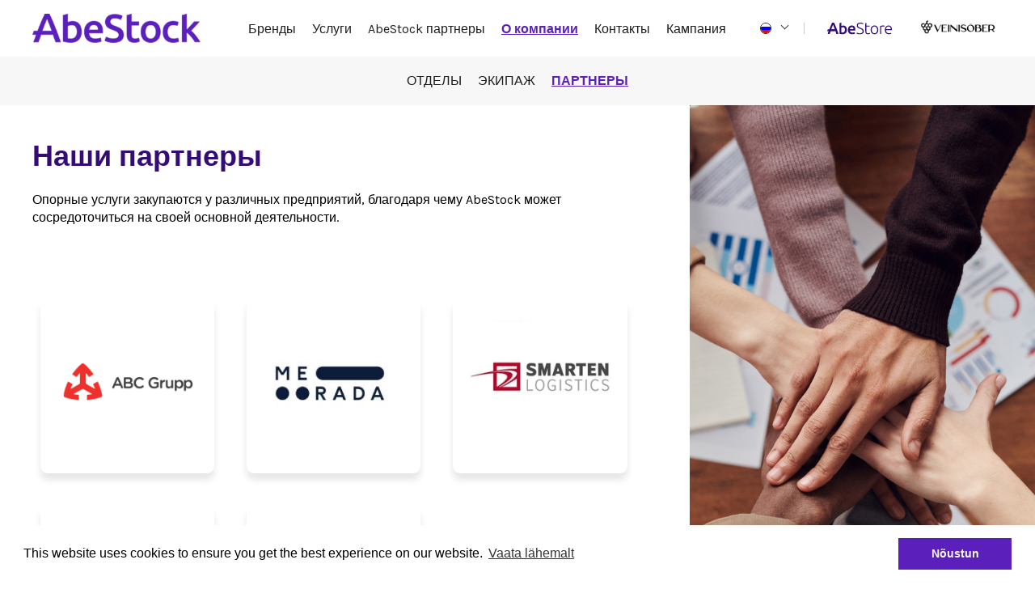

--- FILE ---
content_type: text/html; charset=UTF-8
request_url: https://www.abestock.ee/ru/partnery-abestock/
body_size: 10465
content:
<!DOCTYPE html>
<html lang="ru-RU" dir="ltr">
    <head>
        <meta charset="utf-8">
        <meta name="viewport" content="width=device-width, initial-scale=1">
        <meta http-equiv="x-ua-compatible" content="ie=edge">
        <title>AbeStock AS</title>
        <link href="https://fonts.googleapis.com/css?family=Karla:400,700&display=swap" rel="stylesheet">
        <link rel="icon" href="https://www.abestock.ee/wp-content/themes/abestock-theme/dist/img/favicon.ico" sizes="16x16 32x32 48x48 64x64" />
        <meta name='robots' content='index, follow, max-image-preview:large, max-snippet:-1, max-video-preview:-1' />
<link rel="alternate" hreflang="et" href="https://www.abestock.ee/abestock-partnerid/" />
<link rel="alternate" hreflang="en" href="https://www.abestock.ee/en/abestock-partnerid/" />
<link rel="alternate" hreflang="ru" href="https://www.abestock.ee/ru/partnery-abestock/" />
<link rel="alternate" hreflang="lv" href="https://www.abestock.ee/lv/abestock-partneri/" />
<link rel="alternate" hreflang="lt" href="https://www.abestock.ee/lt/abestock-partneriai/" />
<link rel="alternate" hreflang="x-default" href="https://www.abestock.ee/abestock-partnerid/" />

<!-- Google Tag Manager for WordPress by gtm4wp.com -->
<script data-cfasync="false" data-pagespeed-no-defer>
	var gtm4wp_datalayer_name = "dataLayer";
	var dataLayer = dataLayer || [];
</script>
<!-- End Google Tag Manager for WordPress by gtm4wp.com -->
	<!-- This site is optimized with the Yoast SEO plugin v23.3 - https://yoast.com/wordpress/plugins/seo/ -->
	<title>AbeStock партнеры | AbeStock AS</title>
	<meta name="description" content="Опорные услуги закупаются у различных предприятий, благодаря чему AbeStock может сосредоточиться на своей основной деятельности." />
	<link rel="canonical" href="https://www.abestock.ee/ru/partnery-abestock/" />
	<meta property="og:locale" content="ru_RU" />
	<meta property="og:type" content="article" />
	<meta property="og:title" content="AbeStock партнеры | AbeStock AS" />
	<meta property="og:description" content="Опорные услуги закупаются у различных предприятий, благодаря чему AbeStock может сосредоточиться на своей основной деятельности." />
	<meta property="og:url" content="https://www.abestock.ee/ru/partnery-abestock/" />
	<meta property="og:site_name" content="AbeStock AS" />
	<meta property="article:publisher" content="https://www.facebook.com/AbestockAs/" />
	<meta property="article:modified_time" content="2021-03-02T13:17:41+00:00" />
	<meta property="og:image" content="https://www.abestock.ee/wp-content/uploads/photo-of-people-near-wooden-table-3184418-1.jpg" />
	<meta property="og:image:width" content="1138" />
	<meta property="og:image:height" content="1108" />
	<meta property="og:image:type" content="image/jpeg" />
	<meta name="twitter:card" content="summary_large_image" />
	<meta name="twitter:label1" content="Est. reading time" />
	<meta name="twitter:data1" content="1 minute" />
	<script type="application/ld+json" class="yoast-schema-graph">{"@context":"https://schema.org","@graph":[{"@type":"WebPage","@id":"https://www.abestock.ee/ru/partnery-abestock/","url":"https://www.abestock.ee/ru/partnery-abestock/","name":"AbeStock партнеры | AbeStock AS","isPartOf":{"@id":"https://www.abestock.ee/#website"},"primaryImageOfPage":{"@id":"https://www.abestock.ee/ru/partnery-abestock/#primaryimage"},"image":{"@id":"https://www.abestock.ee/ru/partnery-abestock/#primaryimage"},"thumbnailUrl":"https://www.abestock.ee/wp-content/uploads/photo-of-people-near-wooden-table-3184418-1.jpg","datePublished":"2020-06-29T08:09:56+00:00","dateModified":"2021-03-02T13:17:41+00:00","description":"Опорные услуги закупаются у различных предприятий, благодаря чему AbeStock может сосредоточиться на своей основной деятельности.","breadcrumb":{"@id":"https://www.abestock.ee/ru/partnery-abestock/#breadcrumb"},"inLanguage":"ru-RU","potentialAction":[{"@type":"ReadAction","target":["https://www.abestock.ee/ru/partnery-abestock/"]}]},{"@type":"ImageObject","inLanguage":"ru-RU","@id":"https://www.abestock.ee/ru/partnery-abestock/#primaryimage","url":"https://www.abestock.ee/wp-content/uploads/photo-of-people-near-wooden-table-3184418-1.jpg","contentUrl":"https://www.abestock.ee/wp-content/uploads/photo-of-people-near-wooden-table-3184418-1.jpg","width":1138,"height":1108},{"@type":"BreadcrumbList","@id":"https://www.abestock.ee/ru/partnery-abestock/#breadcrumb","itemListElement":[{"@type":"ListItem","position":1,"name":"Home","item":"https://www.abestock.ee/ru/"},{"@type":"ListItem","position":2,"name":"Наши партнеры"}]},{"@type":"WebSite","@id":"https://www.abestock.ee/#website","url":"https://www.abestock.ee/","name":"AbeStock AS","description":"AbeStock AS hulgimüük","publisher":{"@id":"https://www.abestock.ee/#organization"},"potentialAction":[{"@type":"SearchAction","target":{"@type":"EntryPoint","urlTemplate":"https://www.abestock.ee/?s={search_term_string}"},"query-input":"required name=search_term_string"}],"inLanguage":"ru-RU"},{"@type":"Organization","@id":"https://www.abestock.ee/#organization","name":"Abestock AS","url":"https://www.abestock.ee/","logo":{"@type":"ImageObject","inLanguage":"ru-RU","@id":"https://www.abestock.ee/#/schema/logo/image/","url":"https://www.abestock.ee/wp-content/uploads/Abestock.png","contentUrl":"https://www.abestock.ee/wp-content/uploads/Abestock.png","width":512,"height":512,"caption":"Abestock AS"},"image":{"@id":"https://www.abestock.ee/#/schema/logo/image/"},"sameAs":["https://www.facebook.com/AbestockAs/"]}]}</script>
	<!-- / Yoast SEO plugin. -->


<link rel='stylesheet' id='wp-block-library-css' href='https://www.abestock.ee/wp-includes/css/dist/block-library/style.min.css' type='text/css' media='all' />
<style id='classic-theme-styles-inline-css' type='text/css'>
/*! This file is auto-generated */
.wp-block-button__link{color:#fff;background-color:#32373c;border-radius:9999px;box-shadow:none;text-decoration:none;padding:calc(.667em + 2px) calc(1.333em + 2px);font-size:1.125em}.wp-block-file__button{background:#32373c;color:#fff;text-decoration:none}
</style>
<style id='global-styles-inline-css' type='text/css'>
:root{--wp--preset--aspect-ratio--square: 1;--wp--preset--aspect-ratio--4-3: 4/3;--wp--preset--aspect-ratio--3-4: 3/4;--wp--preset--aspect-ratio--3-2: 3/2;--wp--preset--aspect-ratio--2-3: 2/3;--wp--preset--aspect-ratio--16-9: 16/9;--wp--preset--aspect-ratio--9-16: 9/16;--wp--preset--color--black: #000000;--wp--preset--color--cyan-bluish-gray: #abb8c3;--wp--preset--color--white: #ffffff;--wp--preset--color--pale-pink: #f78da7;--wp--preset--color--vivid-red: #cf2e2e;--wp--preset--color--luminous-vivid-orange: #ff6900;--wp--preset--color--luminous-vivid-amber: #fcb900;--wp--preset--color--light-green-cyan: #7bdcb5;--wp--preset--color--vivid-green-cyan: #00d084;--wp--preset--color--pale-cyan-blue: #8ed1fc;--wp--preset--color--vivid-cyan-blue: #0693e3;--wp--preset--color--vivid-purple: #9b51e0;--wp--preset--gradient--vivid-cyan-blue-to-vivid-purple: linear-gradient(135deg,rgba(6,147,227,1) 0%,rgb(155,81,224) 100%);--wp--preset--gradient--light-green-cyan-to-vivid-green-cyan: linear-gradient(135deg,rgb(122,220,180) 0%,rgb(0,208,130) 100%);--wp--preset--gradient--luminous-vivid-amber-to-luminous-vivid-orange: linear-gradient(135deg,rgba(252,185,0,1) 0%,rgba(255,105,0,1) 100%);--wp--preset--gradient--luminous-vivid-orange-to-vivid-red: linear-gradient(135deg,rgba(255,105,0,1) 0%,rgb(207,46,46) 100%);--wp--preset--gradient--very-light-gray-to-cyan-bluish-gray: linear-gradient(135deg,rgb(238,238,238) 0%,rgb(169,184,195) 100%);--wp--preset--gradient--cool-to-warm-spectrum: linear-gradient(135deg,rgb(74,234,220) 0%,rgb(151,120,209) 20%,rgb(207,42,186) 40%,rgb(238,44,130) 60%,rgb(251,105,98) 80%,rgb(254,248,76) 100%);--wp--preset--gradient--blush-light-purple: linear-gradient(135deg,rgb(255,206,236) 0%,rgb(152,150,240) 100%);--wp--preset--gradient--blush-bordeaux: linear-gradient(135deg,rgb(254,205,165) 0%,rgb(254,45,45) 50%,rgb(107,0,62) 100%);--wp--preset--gradient--luminous-dusk: linear-gradient(135deg,rgb(255,203,112) 0%,rgb(199,81,192) 50%,rgb(65,88,208) 100%);--wp--preset--gradient--pale-ocean: linear-gradient(135deg,rgb(255,245,203) 0%,rgb(182,227,212) 50%,rgb(51,167,181) 100%);--wp--preset--gradient--electric-grass: linear-gradient(135deg,rgb(202,248,128) 0%,rgb(113,206,126) 100%);--wp--preset--gradient--midnight: linear-gradient(135deg,rgb(2,3,129) 0%,rgb(40,116,252) 100%);--wp--preset--font-size--small: 13px;--wp--preset--font-size--medium: 20px;--wp--preset--font-size--large: 36px;--wp--preset--font-size--x-large: 42px;--wp--preset--spacing--20: 0.44rem;--wp--preset--spacing--30: 0.67rem;--wp--preset--spacing--40: 1rem;--wp--preset--spacing--50: 1.5rem;--wp--preset--spacing--60: 2.25rem;--wp--preset--spacing--70: 3.38rem;--wp--preset--spacing--80: 5.06rem;--wp--preset--shadow--natural: 6px 6px 9px rgba(0, 0, 0, 0.2);--wp--preset--shadow--deep: 12px 12px 50px rgba(0, 0, 0, 0.4);--wp--preset--shadow--sharp: 6px 6px 0px rgba(0, 0, 0, 0.2);--wp--preset--shadow--outlined: 6px 6px 0px -3px rgba(255, 255, 255, 1), 6px 6px rgba(0, 0, 0, 1);--wp--preset--shadow--crisp: 6px 6px 0px rgba(0, 0, 0, 1);}:where(.is-layout-flex){gap: 0.5em;}:where(.is-layout-grid){gap: 0.5em;}body .is-layout-flex{display: flex;}.is-layout-flex{flex-wrap: wrap;align-items: center;}.is-layout-flex > :is(*, div){margin: 0;}body .is-layout-grid{display: grid;}.is-layout-grid > :is(*, div){margin: 0;}:where(.wp-block-columns.is-layout-flex){gap: 2em;}:where(.wp-block-columns.is-layout-grid){gap: 2em;}:where(.wp-block-post-template.is-layout-flex){gap: 1.25em;}:where(.wp-block-post-template.is-layout-grid){gap: 1.25em;}.has-black-color{color: var(--wp--preset--color--black) !important;}.has-cyan-bluish-gray-color{color: var(--wp--preset--color--cyan-bluish-gray) !important;}.has-white-color{color: var(--wp--preset--color--white) !important;}.has-pale-pink-color{color: var(--wp--preset--color--pale-pink) !important;}.has-vivid-red-color{color: var(--wp--preset--color--vivid-red) !important;}.has-luminous-vivid-orange-color{color: var(--wp--preset--color--luminous-vivid-orange) !important;}.has-luminous-vivid-amber-color{color: var(--wp--preset--color--luminous-vivid-amber) !important;}.has-light-green-cyan-color{color: var(--wp--preset--color--light-green-cyan) !important;}.has-vivid-green-cyan-color{color: var(--wp--preset--color--vivid-green-cyan) !important;}.has-pale-cyan-blue-color{color: var(--wp--preset--color--pale-cyan-blue) !important;}.has-vivid-cyan-blue-color{color: var(--wp--preset--color--vivid-cyan-blue) !important;}.has-vivid-purple-color{color: var(--wp--preset--color--vivid-purple) !important;}.has-black-background-color{background-color: var(--wp--preset--color--black) !important;}.has-cyan-bluish-gray-background-color{background-color: var(--wp--preset--color--cyan-bluish-gray) !important;}.has-white-background-color{background-color: var(--wp--preset--color--white) !important;}.has-pale-pink-background-color{background-color: var(--wp--preset--color--pale-pink) !important;}.has-vivid-red-background-color{background-color: var(--wp--preset--color--vivid-red) !important;}.has-luminous-vivid-orange-background-color{background-color: var(--wp--preset--color--luminous-vivid-orange) !important;}.has-luminous-vivid-amber-background-color{background-color: var(--wp--preset--color--luminous-vivid-amber) !important;}.has-light-green-cyan-background-color{background-color: var(--wp--preset--color--light-green-cyan) !important;}.has-vivid-green-cyan-background-color{background-color: var(--wp--preset--color--vivid-green-cyan) !important;}.has-pale-cyan-blue-background-color{background-color: var(--wp--preset--color--pale-cyan-blue) !important;}.has-vivid-cyan-blue-background-color{background-color: var(--wp--preset--color--vivid-cyan-blue) !important;}.has-vivid-purple-background-color{background-color: var(--wp--preset--color--vivid-purple) !important;}.has-black-border-color{border-color: var(--wp--preset--color--black) !important;}.has-cyan-bluish-gray-border-color{border-color: var(--wp--preset--color--cyan-bluish-gray) !important;}.has-white-border-color{border-color: var(--wp--preset--color--white) !important;}.has-pale-pink-border-color{border-color: var(--wp--preset--color--pale-pink) !important;}.has-vivid-red-border-color{border-color: var(--wp--preset--color--vivid-red) !important;}.has-luminous-vivid-orange-border-color{border-color: var(--wp--preset--color--luminous-vivid-orange) !important;}.has-luminous-vivid-amber-border-color{border-color: var(--wp--preset--color--luminous-vivid-amber) !important;}.has-light-green-cyan-border-color{border-color: var(--wp--preset--color--light-green-cyan) !important;}.has-vivid-green-cyan-border-color{border-color: var(--wp--preset--color--vivid-green-cyan) !important;}.has-pale-cyan-blue-border-color{border-color: var(--wp--preset--color--pale-cyan-blue) !important;}.has-vivid-cyan-blue-border-color{border-color: var(--wp--preset--color--vivid-cyan-blue) !important;}.has-vivid-purple-border-color{border-color: var(--wp--preset--color--vivid-purple) !important;}.has-vivid-cyan-blue-to-vivid-purple-gradient-background{background: var(--wp--preset--gradient--vivid-cyan-blue-to-vivid-purple) !important;}.has-light-green-cyan-to-vivid-green-cyan-gradient-background{background: var(--wp--preset--gradient--light-green-cyan-to-vivid-green-cyan) !important;}.has-luminous-vivid-amber-to-luminous-vivid-orange-gradient-background{background: var(--wp--preset--gradient--luminous-vivid-amber-to-luminous-vivid-orange) !important;}.has-luminous-vivid-orange-to-vivid-red-gradient-background{background: var(--wp--preset--gradient--luminous-vivid-orange-to-vivid-red) !important;}.has-very-light-gray-to-cyan-bluish-gray-gradient-background{background: var(--wp--preset--gradient--very-light-gray-to-cyan-bluish-gray) !important;}.has-cool-to-warm-spectrum-gradient-background{background: var(--wp--preset--gradient--cool-to-warm-spectrum) !important;}.has-blush-light-purple-gradient-background{background: var(--wp--preset--gradient--blush-light-purple) !important;}.has-blush-bordeaux-gradient-background{background: var(--wp--preset--gradient--blush-bordeaux) !important;}.has-luminous-dusk-gradient-background{background: var(--wp--preset--gradient--luminous-dusk) !important;}.has-pale-ocean-gradient-background{background: var(--wp--preset--gradient--pale-ocean) !important;}.has-electric-grass-gradient-background{background: var(--wp--preset--gradient--electric-grass) !important;}.has-midnight-gradient-background{background: var(--wp--preset--gradient--midnight) !important;}.has-small-font-size{font-size: var(--wp--preset--font-size--small) !important;}.has-medium-font-size{font-size: var(--wp--preset--font-size--medium) !important;}.has-large-font-size{font-size: var(--wp--preset--font-size--large) !important;}.has-x-large-font-size{font-size: var(--wp--preset--font-size--x-large) !important;}
:where(.wp-block-post-template.is-layout-flex){gap: 1.25em;}:where(.wp-block-post-template.is-layout-grid){gap: 1.25em;}
:where(.wp-block-columns.is-layout-flex){gap: 2em;}:where(.wp-block-columns.is-layout-grid){gap: 2em;}
:root :where(.wp-block-pullquote){font-size: 1.5em;line-height: 1.6;}
</style>
<link rel='stylesheet' id='wpml-blocks-css' href='https://www.abestock.ee/wp-content/plugins/sitepress-multilingual-cms/dist/css/blocks/styles.css?ver=4.6.13' type='text/css' media='all' />
<link rel='stylesheet' id='wcl-style-css' href='https://www.abestock.ee/wp-content/plugins/wp-cookie-law-info/assets/css/wcl.min.css' type='text/css' media='all' />
<link rel='stylesheet' id='wpml-legacy-horizontal-list-0-css' href='https://www.abestock.ee/wp-content/plugins/sitepress-multilingual-cms/templates/language-switchers/legacy-list-horizontal/style.min.css?ver=1' type='text/css' media='all' />
<style id='wpml-legacy-horizontal-list-0-inline-css' type='text/css'>
.wpml-ls-statics-footer{background-color:#ffffff;}.wpml-ls-statics-footer, .wpml-ls-statics-footer .wpml-ls-sub-menu, .wpml-ls-statics-footer a {border-color:#cdcdcd;}.wpml-ls-statics-footer a, .wpml-ls-statics-footer .wpml-ls-sub-menu a, .wpml-ls-statics-footer .wpml-ls-sub-menu a:link, .wpml-ls-statics-footer li:not(.wpml-ls-current-language) .wpml-ls-link, .wpml-ls-statics-footer li:not(.wpml-ls-current-language) .wpml-ls-link:link {color:#444444;background-color:#ffffff;}.wpml-ls-statics-footer a, .wpml-ls-statics-footer .wpml-ls-sub-menu a:hover,.wpml-ls-statics-footer .wpml-ls-sub-menu a:focus, .wpml-ls-statics-footer .wpml-ls-sub-menu a:link:hover, .wpml-ls-statics-footer .wpml-ls-sub-menu a:link:focus {color:#000000;background-color:#eeeeee;}.wpml-ls-statics-footer .wpml-ls-current-language > a {color:#444444;background-color:#ffffff;}.wpml-ls-statics-footer .wpml-ls-current-language:hover>a, .wpml-ls-statics-footer .wpml-ls-current-language>a:focus {color:#000000;background-color:#eeeeee;}
.wpml-ls-statics-shortcode_actions{background-color:#ffffff;}.wpml-ls-statics-shortcode_actions, .wpml-ls-statics-shortcode_actions .wpml-ls-sub-menu, .wpml-ls-statics-shortcode_actions a {border-color:#cdcdcd;}.wpml-ls-statics-shortcode_actions a, .wpml-ls-statics-shortcode_actions .wpml-ls-sub-menu a, .wpml-ls-statics-shortcode_actions .wpml-ls-sub-menu a:link, .wpml-ls-statics-shortcode_actions li:not(.wpml-ls-current-language) .wpml-ls-link, .wpml-ls-statics-shortcode_actions li:not(.wpml-ls-current-language) .wpml-ls-link:link {color:#444444;background-color:#ffffff;}.wpml-ls-statics-shortcode_actions a, .wpml-ls-statics-shortcode_actions .wpml-ls-sub-menu a:hover,.wpml-ls-statics-shortcode_actions .wpml-ls-sub-menu a:focus, .wpml-ls-statics-shortcode_actions .wpml-ls-sub-menu a:link:hover, .wpml-ls-statics-shortcode_actions .wpml-ls-sub-menu a:link:focus {color:#000000;background-color:#eeeeee;}.wpml-ls-statics-shortcode_actions .wpml-ls-current-language > a {color:#444444;background-color:#ffffff;}.wpml-ls-statics-shortcode_actions .wpml-ls-current-language:hover>a, .wpml-ls-statics-shortcode_actions .wpml-ls-current-language>a:focus {color:#000000;background-color:#eeeeee;}
</style>
<link rel='stylesheet' id='slider-css' href='https://www.abestock.ee/wp-content/themes/abestock-theme/dist/js/glide/dist/css/glide.core.min.css' type='text/css' media='all' />
<link rel='stylesheet' id='main-css' href='https://www.abestock.ee/wp-content/themes/abestock-theme/dist/css/main.css?ver=1.51' type='text/css' media='all' />
<script type="text/javascript" src="https://www.abestock.ee/wp-includes/js/jquery/jquery.min.js?ver=3.7.1" id="jquery-core-js"></script>
<script type="text/javascript" src="https://www.abestock.ee/wp-includes/js/jquery/jquery-migrate.min.js?ver=3.4.1" id="jquery-migrate-js"></script>
<meta name="generator" content="WPML ver:4.6.13 stt:1,15,32,33,46;" />
<script type="text/javascript">
(function(url){
	if(/(?:Chrome\/26\.0\.1410\.63 Safari\/537\.31|WordfenceTestMonBot)/.test(navigator.userAgent)){ return; }
	var addEvent = function(evt, handler) {
		if (window.addEventListener) {
			document.addEventListener(evt, handler, false);
		} else if (window.attachEvent) {
			document.attachEvent('on' + evt, handler);
		}
	};
	var removeEvent = function(evt, handler) {
		if (window.removeEventListener) {
			document.removeEventListener(evt, handler, false);
		} else if (window.detachEvent) {
			document.detachEvent('on' + evt, handler);
		}
	};
	var evts = 'contextmenu dblclick drag dragend dragenter dragleave dragover dragstart drop keydown keypress keyup mousedown mousemove mouseout mouseover mouseup mousewheel scroll'.split(' ');
	var logHuman = function() {
		if (window.wfLogHumanRan) { return; }
		window.wfLogHumanRan = true;
		var wfscr = document.createElement('script');
		wfscr.type = 'text/javascript';
		wfscr.async = true;
		wfscr.src = url + '&r=' + Math.random();
		(document.getElementsByTagName('head')[0]||document.getElementsByTagName('body')[0]).appendChild(wfscr);
		for (var i = 0; i < evts.length; i++) {
			removeEvent(evts[i], logHuman);
		}
	};
	for (var i = 0; i < evts.length; i++) {
		addEvent(evts[i], logHuman);
	}
})('//www.abestock.ee/ru/?wordfence_lh=1&hid=2F7675639FACA4F7B64E33B3B1F35C72');
</script>
<!-- Google Tag Manager for WordPress by gtm4wp.com -->
<!-- GTM Container placement set to automatic -->
<script data-cfasync="false" data-pagespeed-no-defer>
	var dataLayer_content = {"pagePostType":"page","pagePostType2":"single-page","pagePostAuthor":"Helpdesk Kasutaja"};
	dataLayer.push( dataLayer_content );
</script>
<script data-cfasync="false">
(function(w,d,s,l,i){w[l]=w[l]||[];w[l].push({'gtm.start':
new Date().getTime(),event:'gtm.js'});var f=d.getElementsByTagName(s)[0],
j=d.createElement(s),dl=l!='dataLayer'?'&l='+l:'';j.async=true;j.src=
'//www.googletagmanager.com/gtm.js?id='+i+dl;f.parentNode.insertBefore(j,f);
})(window,document,'script','dataLayer','GTM-N377V4F');
</script>
<!-- End Google Tag Manager for WordPress by gtm4wp.com -->        <script>function pr(v,d,id) {var r; r=v+'(at)'+d;var x=document.getElementsByClassName(id);x[0].innerText = r;}</script>
    </head>
    <body class="preload ">
                <header class="site-header">
            <div class="logo">
                <a href="https://www.abestock.ee">
                                            <img src="https://www.abestock.ee/wp-content/uploads/Abestock-logo-purple-1-300x52.png" alt="AbeStock">
                                    </a>
            </div>
            <div class="shopLink">
                <a target="_blank" href="https://www.abestore.ee">
                    <svg width="16" height="16" viewBox="0 0 16 16" fill="none" xmlns="http://www.w3.org/2000/svg">
                    <g clip-path="url(#clip0)">
                    <path d="M15.3426 3.33796H2.83257L2.64661 1.26633C2.6162 0.927552 2.33227 0.667969 1.99215 0.667969H0.657093C0.29419 0.667969 0 0.962159 0 1.32506C0 1.68797 0.29419 1.98216 0.657093 1.98216H1.39141C1.79271 6.45295 0.755563 -5.1024 2.14716 10.402C2.20079 11.0088 2.52868 11.6673 3.09353 12.1148C2.07513 13.4153 3.00564 15.3326 4.66223 15.3326C6.03718 15.3326 7.00696 13.9613 6.53545 12.6625H10.1318C9.6609 13.9596 10.6286 15.3326 12.005 15.3326C13.1035 15.3326 13.9972 14.439 13.9972 13.3405C13.9972 12.242 13.1035 11.3483 12.005 11.3483H4.66668C4.16754 11.3483 3.73257 11.0472 3.54483 10.6084L14.0461 9.99128C14.3327 9.97444 14.5753 9.77331 14.645 9.4947L15.9801 4.15441C16.0836 3.74032 15.7702 3.33796 15.3426 3.33796ZM4.66223 14.0184C4.28844 14.0184 3.9843 13.7143 3.9843 13.3405C3.9843 12.9667 4.28844 12.6625 4.66223 12.6625C5.03606 12.6625 5.3402 12.9667 5.3402 13.3405C5.3402 13.7143 5.03606 14.0184 4.66223 14.0184ZM12.005 14.0184C11.6312 14.0184 11.327 13.7143 11.327 13.3405C11.327 12.9667 11.6312 12.6625 12.005 12.6625C12.3788 12.6625 12.683 12.9667 12.683 13.3405C12.683 13.7143 12.3788 14.0184 12.005 14.0184ZM13.4871 8.70769L3.36795 9.30236L2.95054 4.65211H14.501L13.4871 8.70769Z" fill="#333"/>
                    </g>
                    <defs>
                    <clipPath id="clip0">
                    <rect width="16" height="16" fill="#333"/>
                    </clipPath>
                    </defs>
                    </svg>
                </a>
            </div>
            <div class="menuTrigger"><div class="inner"></div></div>
            <nav>
                <ul class="inline langs mb-4 hide-md">
                    <li class="active"><a href="https://www.abestock.ee/ru/partnery-abestock/">ru</a></li><li><a href="https://www.abestock.ee/abestock-partnerid/">et</a></li><li><a href="https://www.abestock.ee/en/abestock-partnerid/">en</a></li><li><a href="https://www.abestock.ee/lv/abestock-partneri/">lv</a></li><li><a href="https://www.abestock.ee/lt/abestock-partneriai/">lt</a></li>                </ul>
                <div class="menu-primary-menu-russian-container"><ul id="menu-primary-menu-russian" class="menu"><li id="menu-item-34229" class="menu-item menu-item-type-post_type menu-item-object-page menu-item-34229"><a href="https://www.abestock.ee/ru/brendy/">Бренды</a></li>
<li id="menu-item-34231" class="menu-item menu-item-type-post_type menu-item-object-page menu-item-34231"><a href="https://www.abestock.ee/ru/vse-neobkhodimyye-uslugi-dlya-distributsii-tovarov/">Услуги</a></li>
<li id="menu-item-43905" class="menu-item menu-item-type-post_type menu-item-object-page menu-item-43905"><a href="https://www.abestock.ee/ru/abestock-partnery/">AbeStock партнеры</a></li>
<li id="menu-item-34233" class="menu-item menu-item-type-custom menu-item-object-custom current-menu-ancestor current-menu-parent menu-item-has-children menu-item-34233"><a href="https://www.abestock.ee/ru/otdely-abestoka/">О компании</a>
<ul class="sub-menu">
	<li id="menu-item-34235" class="menu-item menu-item-type-post_type menu-item-object-page menu-item-34235"><a href="https://www.abestock.ee/ru/otdely-abestoka/">Отделы</a></li>
	<li id="menu-item-34485" class="menu-item menu-item-type-post_type menu-item-object-page menu-item-34485"><a href="https://www.abestock.ee/ru/komanda-abestock/">Экипаж</a></li>
	<li id="menu-item-34237" class="menu-item menu-item-type-post_type menu-item-object-page current-menu-item page_item page-item-34031 current_page_item menu-item-34237"><a href="https://www.abestock.ee/ru/partnery-abestock/" aria-current="page">Партнеры</a></li>
</ul>
</li>
<li id="menu-item-34211" class="menu-item menu-item-type-post_type menu-item-object-page menu-item-34211"><a href="https://www.abestock.ee/ru/kontakty/">Контакты</a></li>
<li id="menu-item-34227" class="menu-item menu-item-type-post_type menu-item-object-page menu-item-has-children menu-item-34227"><a href="https://www.abestock.ee/ru/kampanija/">Кампания</a>
<ul class="sub-menu">
	<li id="menu-item-50487" class="menu-item menu-item-type-post_type menu-item-object-page menu-item-50487"><a href="https://www.abestock.ee/ru/kampanija/braun/">Braun</a></li>
	<li id="menu-item-50486" class="menu-item menu-item-type-post_type menu-item-object-page menu-item-50486"><a href="https://www.abestock.ee/ru/kampanija/oral-b/">Oral-B</a></li>
</ul>
</li>
</ul></div>
            </nav>
            <div class="hide-md bottom">
                <ul class="social" style="display: flex;">
		<li class=""><a href="https://www.linkedin.com/company/abestock-as">
			<svg width="24" height="24" viewBox="0 0 24 24" fill="none" xmlns="http://www.w3.org/2000/svg">
			<path d="M12 24C18.6274 24 24 18.6274 24 12C24 5.37258 18.6274 0 12 0C5.37258 0 0 5.37258 0 12C0 18.6274 5.37258 24 12 24Z" fill="#2867B2"/>
			<path d="M15.68 18.0756C15.68 18.0412 15.68 15.1156 15.68 13.6804C15.6908 13.3395 15.6517 12.9988 15.564 12.6692C15.404 12.1436 15.044 11.8604 14.4952 11.8284C14.2433 11.8076 13.9896 11.8292 13.7448 11.8924C13.2752 12.0236 13.0032 12.3452 12.8712 12.8004C12.7734 13.1757 12.7292 13.5631 12.74 13.9508V18.0748H9.79843V9.2588H12.7312V10.5316C12.7464 10.5297 12.761 10.5243 12.7737 10.5156C12.7863 10.507 12.7967 10.4955 12.804 10.482C12.982 10.144 13.2458 9.8587 13.5688 9.6548C13.8988 9.45487 14.269 9.33056 14.6528 9.2908C15.2574 9.21121 15.8717 9.25117 16.4608 9.4084C17.3736 9.6596 17.9624 10.2556 18.2784 11.1356C18.4246 11.5622 18.5192 12.0049 18.56 12.454C18.6087 12.9859 18.6288 13.52 18.62 14.054V18.074L15.68 18.0756Z" fill="white"/>
			<path d="M8.32005 18.0798H5.38405V9.25977H8.32005V18.0798Z" fill="white"/>
			<path d="M8.32004 6.3114C8.32036 6.60265 8.23422 6.88744 8.07254 7.12969C7.91086 7.37194 7.68092 7.56076 7.41184 7.67221C7.14276 7.78366 6.84666 7.81275 6.56104 7.75577C6.27541 7.69879 6.01313 7.55833 5.80741 7.35216C5.60169 7.14599 5.4618 6.8834 5.40544 6.59766C5.34909 6.31191 5.37882 6.01587 5.49086 5.74704C5.6029 5.4782 5.79221 5.24867 6.03482 5.08752C6.27742 4.92637 6.56239 4.84085 6.85364 4.8418C7.24259 4.84349 7.61508 4.99897 7.88981 5.2743C8.16454 5.54963 8.3192 5.92245 8.32004 6.3114Z" fill="white"/>
			</svg>
		</a></li>
		<li><a href="https://www.facebook.com/AbestockAs/">
			<svg width="24" height="24" viewBox="0 0 24 24" fill="none" xmlns="http://www.w3.org/2000/svg">
			<path d="M13.9349 23.8438C13.8349 23.86 13.7346 23.8751 13.6339 23.8888C13.7346 23.8751 13.8349 23.86 13.9349 23.8438Z" fill="#3B5998"/>
			<path d="M14.1749 23.8027C14.1271 23.8115 14.0793 23.8196 14.0315 23.8278C14.0793 23.8196 14.1271 23.8115 14.1749 23.8027Z" fill="#3B5998"/>
			<path d="M13.3658 23.9219C13.2488 23.9351 13.1311 23.9468 13.013 23.9567C13.1311 23.9468 13.2488 23.9351 13.3658 23.9219Z" fill="#3B5998"/>
			<path d="M13.5963 23.8936C13.5401 23.9011 13.4835 23.908 13.4271 23.9146C13.4835 23.908 13.5401 23.9011 13.5963 23.8936Z" fill="#3B5998"/>
			<path d="M14.5016 23.7383C14.4595 23.7473 14.4172 23.7562 14.3749 23.7648C14.4172 23.7562 14.4595 23.7473 14.5016 23.7383Z" fill="#3B5998"/>
			<path d="M15.3124 23.5361C15.2784 23.5458 15.2443 23.555 15.2102 23.5645C15.2443 23.555 15.2784 23.5458 15.3124 23.5361Z" fill="#3B5998"/>
			<path d="M15.0672 23.6035C15.0302 23.6132 14.993 23.6231 14.9559 23.6324C14.993 23.6231 15.0302 23.6134 15.0672 23.6035Z" fill="#3B5998"/>
			<path d="M14.7464 23.6836C14.7072 23.6927 14.6677 23.7014 14.6281 23.7101C14.6677 23.7014 14.7072 23.6927 14.7464 23.6836Z" fill="#3B5998"/>
			<path d="M13.0091 23.957C12.9459 23.9623 12.8828 23.9671 12.8194 23.9713C12.8828 23.9671 12.9459 23.9623 13.0091 23.957Z" fill="#3B5998"/>
			<path d="M24 12C24 5.3736 18.6264 0 12 0C5.3736 0 0 5.3736 0 12C0 18.6264 5.3736 24 12 24C12.0705 24 12.1406 23.9985 12.2109 23.9973V14.6558H9.63281V11.6512H12.2109V9.44019C12.2109 6.87598 13.7763 5.48035 16.0637 5.48035C17.159 5.48035 18.1005 5.56201 18.375 5.59845V8.27838H16.7977C15.5533 8.27838 15.3124 8.86981 15.3124 9.73755V11.6512H18.2878L17.9 14.6558H15.3124V23.5364C20.3282 22.0984 24 17.4774 24 12Z" fill="#3B5998"/>
			<path d="M12.7928 23.9736C12.6679 23.9817 12.5425 23.9881 12.4167 23.9923C12.5425 23.9881 12.6679 23.9817 12.7928 23.9736Z" fill="#3B5998"/>
			<path d="M12.4104 23.9922C12.3441 23.9944 12.2776 23.996 12.2111 23.9971C12.2776 23.996 12.3441 23.9944 12.4104 23.9922Z" fill="#3B5998"/>
			</svg>
		</a></li>
	</ul>            </div>

            <div class="info hide-xs hide-sm">
                <div class="langs pr-4">
                    <div class="active"><a href="https://www.abestock.ee/ru/partnery-abestock/"><img src="https://www.abestock.ee/wp-content/plugins/sitepress-multilingual-cms/res/flags/ru.png"></a></div><ul class="other"><li><a href="https://www.abestock.ee/abestock-partnerid/"><img src="https://www.abestock.ee/wp-content/plugins/sitepress-multilingual-cms/res/flags/et.png"></a></li><li><a href="https://www.abestock.ee/en/abestock-partnerid/"><img src="https://www.abestock.ee/wp-content/plugins/sitepress-multilingual-cms/res/flags/en.png"></a></li><li><a href="https://www.abestock.ee/lv/abestock-partneri/"><img src="https://www.abestock.ee/wp-content/plugins/sitepress-multilingual-cms/res/flags/lv.png"></a></li><li><a href="https://www.abestock.ee/lt/abestock-partneriai/"><img src="https://www.abestock.ee/wp-content/plugins/sitepress-multilingual-cms/res/flags/lt.png"></a></li></ul>                </div>

                
                <a class="store-link multiple" target="_blank" href="https://www.abestore.ee">
                    <img src="https://www.abestock.ee/wp-content/themes/abestock-theme/dist/img/Abestore.svg" alt="Abestore">
                    <div class="cart-link">
                        <span class="link-txt">Магазин</span>
                        <img src="https://www.abestock.ee/wp-content/themes/abestock-theme/dist/img/cart.svg"/>
                    </div>
                 </a>
                                      <a class="store-link multiple" target="_blank" href="https://veinisober.ee/">
                         <img src="https://www.abestock.ee/wp-content/uploads/Veinisober-300x82.png" alt="">                         <div class="cart-link">
                             <span class="link-txt">Магазин</span>
                             <img src="https://www.abestock.ee/wp-content/themes/abestock-theme/dist/img/cart.svg"/>
                         </div>
                      </a>
                 
            </div>
        </header>
        <main>
            <div class="submenu-wrapper hide-xs">
                <nav class="submenu">
                    <div class="menu-primary-menu-russian-container"><ul id="menu-primary-menu-russian-1" class="menu"><li class="menu-item menu-item-type-post_type menu-item-object-page menu-item-34235"><a href="https://www.abestock.ee/ru/otdely-abestoka/">Отделы</a></li>
<li class="menu-item menu-item-type-post_type menu-item-object-page menu-item-34485"><a href="https://www.abestock.ee/ru/komanda-abestock/">Экипаж</a></li>
<li class="menu-item menu-item-type-post_type menu-item-object-page current-menu-item page_item page-item-34031 current_page_item menu-item-34237"><a href="https://www.abestock.ee/ru/partnery-abestock/" aria-current="page">Партнеры</a></li>
</ul></div>                </nav>
            </div>

    <article class="page">

        <div class="container--fluid">
            <div class="row right">

                                                        <div class="col w-4">
                        <div class="h-auto lazyBg"><img class="lazy"  data-src="https://www.abestock.ee/wp-content/uploads/photo-of-people-near-wooden-table-3184418-1-1024x997.jpg" sizes="(max-width: 300px) 100vw, 300px" data-srcset="https://www.abestock.ee/wp-content/uploads/photo-of-people-near-wooden-table-3184418-1.jpg 1138w, https://www.abestock.ee/wp-content/uploads/photo-of-people-near-wooden-table-3184418-1-300x292.jpg 300w, https://www.abestock.ee/wp-content/uploads/photo-of-people-near-wooden-table-3184418-1-1024x997.jpg 1024w, https://www.abestock.ee/wp-content/uploads/photo-of-people-near-wooden-table-3184418-1-50x49.jpg 50w, https://www.abestock.ee/wp-content/uploads/./photo-of-people-near-wooden-table-3184418-1-400x250.jpg 400w, https://www.abestock.ee/wp-content/uploads/./photo-of-people-near-wooden-table-3184418-1-800x500.jpg 800w" ></div>                    </div>
                    <div class="col w-8 pa-4 col--middle">
                        <h1 class="mb-2">Наши партнеры</h1>
                        
<p>Опорные услуги закупаются у различных предприятий, благодаря чему AbeStock может сосредоточиться на своей основной деятельности.</p>


<div class="link-group my-6">
        <div class="link-group-item">
                <a href="https://www.abc.ee/ru/" target="" aria-label="">
            <figure class="loading">
                <img decoding="async" class="lazy " src="https://www.abestock.ee/wp-content/uploads/ABC-Grupp-50x50.jpg" data-src="https://www.abestock.ee/wp-content/uploads/ABC-Grupp.jpg" data-srcset="https://www.abestock.ee/wp-content/uploads/ABC-Grupp.jpg 200w, https://www.abestock.ee/wp-content/uploads/ABC-Grupp-162x162.jpg 162w, https://www.abestock.ee/wp-content/uploads/ABC-Grupp-50x50.jpg 50w" data-sizes="(max-width: 200px) 100vw, 200px" alt="" >            </figure>
            <p class="text-md my-1"></p>
        </a>
            </div>
        <div class="link-group-item">
                <a href="https://merada.ee/" target="_blank" aria-label="">
            <figure class="loading">
                <img decoding="async" class="lazy " src="https://www.abestock.ee/wp-content/uploads/merada-blue-and-white-50x50.jpg" data-src="https://www.abestock.ee/wp-content/uploads/merada-blue-and-white.jpg" data-srcset="https://www.abestock.ee/wp-content/uploads/merada-blue-and-white.jpg 200w, https://www.abestock.ee/wp-content/uploads/merada-blue-and-white-162x162.jpg 162w, https://www.abestock.ee/wp-content/uploads/merada-blue-and-white-50x50.jpg 50w" data-sizes="(max-width: 200px) 100vw, 200px" alt="" >            </figure>
            <p class="text-md my-1"></p>
        </a>
            </div>
        <div class="link-group-item">
                <a href="https://www.smarten.ee/ru/" target="_blank" aria-label="">
            <figure class="loading">
                <img decoding="async" class="lazy " src="https://www.abestock.ee/wp-content/uploads/smarten-logistics-50x50.jpg" data-src="https://www.abestock.ee/wp-content/uploads/smarten-logistics.jpg" data-srcset="https://www.abestock.ee/wp-content/uploads/smarten-logistics.jpg 200w, https://www.abestock.ee/wp-content/uploads/smarten-logistics-162x162.jpg 162w, https://www.abestock.ee/wp-content/uploads/smarten-logistics-50x50.jpg 50w" data-sizes="(max-width: 200px) 100vw, 200px" alt="" >            </figure>
            <p class="text-md my-1"></p>
        </a>
            </div>
        <div class="link-group-item">
                <a href="https://telema.com/" target="_blank" aria-label="">
            <figure class="loading">
                <img decoding="async" class="lazy " src="https://www.abestock.ee/wp-content/uploads/telema2-50x50.jpg" data-src="https://www.abestock.ee/wp-content/uploads/telema2.jpg" data-srcset="https://www.abestock.ee/wp-content/uploads/telema2.jpg 200w, https://www.abestock.ee/wp-content/uploads/telema2-162x162.jpg 162w, https://www.abestock.ee/wp-content/uploads/telema2-50x50.jpg 50w" data-sizes="(max-width: 200px) 100vw, 200px" alt="" >            </figure>
            <p class="text-md my-1"></p>
        </a>
            </div>
        <div class="link-group-item">
                <a href="https://www.esttrans.ee/#/" target="_blank" aria-label="">
            <figure class="loading">
                <img decoding="async" class="lazy " src="https://www.abestock.ee/wp-content/uploads/esttrans-logo-1-50x50.jpg" data-src="https://www.abestock.ee/wp-content/uploads/esttrans-logo-1.jpg" data-srcset="https://www.abestock.ee/wp-content/uploads/esttrans-logo-1.jpg 200w, https://www.abestock.ee/wp-content/uploads/esttrans-logo-1-162x162.jpg 162w, https://www.abestock.ee/wp-content/uploads/esttrans-logo-1-50x50.jpg 50w" data-sizes="(max-width: 200px) 100vw, 200px" alt="" >            </figure>
            <p class="text-md my-1"></p>
        </a>
            </div>
    </div>
                    </div>
                
                        </div>
        </div>

    </article>



</main>
    <footer class="site-footer gray">
        <div class="container">
            <div class="row">
                <div class="col w-4 pt-2">
                                            <img class="logo-img" src="https://www.abestock.ee/wp-content/uploads/Abestock-logo-purple-1-300x52.png" alt="AbeStock">
                    
                    <h2 class="my-2">Ваш партнер в оптовой торговле</h2>

                </div>
                <div class="col w-4 text-center">
                    <h3 class="text-upper my-2">СВЯЖИТЕСЬ С НАМИ</h3>
                    <ul class="contact">
                        <li><a href="tel:+372 6505 555">
                                +372 6505 555</a></li>
                        <li>
                                <a class="l_2305" href="#"
        data-con="aW5mb0BhYmVzdG9jay5lZQ=="
        onmouseover="this.href = 'ma'+'il'+'to:' + atob(this.dataset.con);"
    >
        <script>pr('info','abestock.ee', 'l_2305');</script>
    </a>
                            </li>
                    </ul>
                </div>
                <div class="col w-4">
                                        <a href="https://www.koda.ee" target="_blank" rel="noopener noreferrer">
                        <img src="https://www.abestock.ee/wp-content/themes/abestock-theme/dist/img/KODA_logo_ru.png"
                             alt="Eesti Kaubandustööstuskoja liige">
                    </a>
                </div>
            </div>
            <div class="row">
                <div class="col w-4">
                    <ul class="social inline">
                        <li><a href="https://www.linkedin.com/company/abestock-as">
                            <svg width="24" height="24" viewBox="0 0 24 24" fill="none" xmlns="http://www.w3.org/2000/svg">
                            <path d="M12 24C18.6274 24 24 18.6274 24 12C24 5.37258 18.6274 0 12 0C5.37258 0 0 5.37258 0 12C0 18.6274 5.37258 24 12 24Z" fill="#2867B2"/>
                            <path d="M15.68 18.0756C15.68 18.0412 15.68 15.1156 15.68 13.6804C15.6908 13.3395 15.6517 12.9988 15.564 12.6692C15.404 12.1436 15.044 11.8604 14.4952 11.8284C14.2433 11.8076 13.9896 11.8292 13.7448 11.8924C13.2752 12.0236 13.0032 12.3452 12.8712 12.8004C12.7734 13.1757 12.7292 13.5631 12.74 13.9508V18.0748H9.79843V9.2588H12.7312V10.5316C12.7464 10.5297 12.761 10.5243 12.7737 10.5156C12.7863 10.507 12.7967 10.4955 12.804 10.482C12.982 10.144 13.2458 9.8587 13.5688 9.6548C13.8988 9.45487 14.269 9.33056 14.6528 9.2908C15.2574 9.21121 15.8717 9.25117 16.4608 9.4084C17.3736 9.6596 17.9624 10.2556 18.2784 11.1356C18.4246 11.5622 18.5192 12.0049 18.56 12.454C18.6087 12.9859 18.6288 13.52 18.62 14.054V18.074L15.68 18.0756Z" fill="white"/>
                            <path d="M8.32005 18.0798H5.38405V9.25977H8.32005V18.0798Z" fill="white"/>
                            <path d="M8.32004 6.3114C8.32036 6.60265 8.23422 6.88744 8.07254 7.12969C7.91086 7.37194 7.68092 7.56076 7.41184 7.67221C7.14276 7.78366 6.84666 7.81275 6.56104 7.75577C6.27541 7.69879 6.01313 7.55833 5.80741 7.35216C5.60169 7.14599 5.4618 6.8834 5.40544 6.59766C5.34909 6.31191 5.37882 6.01587 5.49086 5.74704C5.6029 5.4782 5.79221 5.24867 6.03482 5.08752C6.27742 4.92637 6.56239 4.84085 6.85364 4.8418C7.24259 4.84349 7.61508 4.99897 7.88981 5.2743C8.16454 5.54963 8.3192 5.92245 8.32004 6.3114Z" fill="white"/>
                            </svg>

                        </a></li>
                        <li><a href="https://www.facebook.com/AbestockAs/">
                            <svg width="24" height="24" viewBox="0 0 24 24" fill="none" xmlns="http://www.w3.org/2000/svg">
                            <path d="M13.9349 23.8438C13.8349 23.86 13.7346 23.8751 13.6339 23.8888C13.7346 23.8751 13.8349 23.86 13.9349 23.8438Z" fill="#3B5998"/>
                            <path d="M14.1749 23.8027C14.1271 23.8115 14.0793 23.8196 14.0315 23.8278C14.0793 23.8196 14.1271 23.8115 14.1749 23.8027Z" fill="#3B5998"/>
                            <path d="M13.3658 23.9219C13.2488 23.9351 13.1311 23.9468 13.013 23.9567C13.1311 23.9468 13.2488 23.9351 13.3658 23.9219Z" fill="#3B5998"/>
                            <path d="M13.5963 23.8936C13.5401 23.9011 13.4835 23.908 13.4271 23.9146C13.4835 23.908 13.5401 23.9011 13.5963 23.8936Z" fill="#3B5998"/>
                            <path d="M14.5016 23.7383C14.4595 23.7473 14.4172 23.7562 14.3749 23.7648C14.4172 23.7562 14.4595 23.7473 14.5016 23.7383Z" fill="#3B5998"/>
                            <path d="M15.3124 23.5361C15.2784 23.5458 15.2443 23.555 15.2102 23.5645C15.2443 23.555 15.2784 23.5458 15.3124 23.5361Z" fill="#3B5998"/>
                            <path d="M15.0672 23.6035C15.0302 23.6132 14.993 23.6231 14.9559 23.6324C14.993 23.6231 15.0302 23.6134 15.0672 23.6035Z" fill="#3B5998"/>
                            <path d="M14.7464 23.6836C14.7072 23.6927 14.6677 23.7014 14.6281 23.7101C14.6677 23.7014 14.7072 23.6927 14.7464 23.6836Z" fill="#3B5998"/>
                            <path d="M13.0091 23.957C12.9459 23.9623 12.8828 23.9671 12.8194 23.9713C12.8828 23.9671 12.9459 23.9623 13.0091 23.957Z" fill="#3B5998"/>
                            <path d="M24 12C24 5.3736 18.6264 0 12 0C5.3736 0 0 5.3736 0 12C0 18.6264 5.3736 24 12 24C12.0705 24 12.1406 23.9985 12.2109 23.9973V14.6558H9.63281V11.6512H12.2109V9.44019C12.2109 6.87598 13.7763 5.48035 16.0637 5.48035C17.159 5.48035 18.1005 5.56201 18.375 5.59845V8.27838H16.7977C15.5533 8.27838 15.3124 8.86981 15.3124 9.73755V11.6512H18.2878L17.9 14.6558H15.3124V23.5364C20.3282 22.0984 24 17.4774 24 12Z" fill="#3B5998"/>
                            <path d="M12.7928 23.9736C12.6679 23.9817 12.5425 23.9881 12.4167 23.9923C12.5425 23.9881 12.6679 23.9817 12.7928 23.9736Z" fill="#3B5998"/>
                            <path d="M12.4104 23.9922C12.3441 23.9944 12.2776 23.996 12.2111 23.9971C12.2776 23.996 12.3441 23.9944 12.4104 23.9922Z" fill="#3B5998"/>
                            </svg>
                        </a></li>

                    </ul>
                </div>
                <div class="col w-4 text-center">
                    <p><strong>AS AbeStock</strong></p>
                    <p>Mustjuure 9, 10618, Tallinn</p>
                </div>
            </div>
            <div class="back-to-top">
                <svg width="31" height="61" viewBox="0 0 31 61" fill="none" xmlns="http://www.w3.org/2000/svg">
                <path d="M29.5714 16.5215C28.6387 17.4498 27.13 17.4462 26.2017 16.5135L17.8828 8.15434V58.6172C17.8828 59.9332 16.816 61 15.5 61C14.184 61 13.1172 59.9332 13.1172 58.6172V8.15422L4.7983 16.5136C3.86996 17.4464 2.36128 17.4499 1.42853 16.5216C0.49566 15.5931 0.492205 14.0844 1.42043 13.1517L13.811 0.701023C13.8118 0.700191 13.8126 0.699593 13.8133 0.698879C14.7417 -0.231491 16.2552 -0.23447 17.1867 0.698757C17.1874 0.699593 17.1882 0.700188 17.1889 0.700905L29.5795 13.1516C30.5076 14.0842 30.5044 15.593 29.5714 16.5215Z" fill="#fff"/>
                </svg>
            </div>
        </div>

    </footer>
    		<script>
			window.addEventListener("load", function(){
			window.cookieconsent.initialise({
			  	"palette": {
			    	"popup": {
			    		"background": "#ffffff",
			    		"text": "#000000"
			    	},
		    		"button": {
			      		"background": "#5b20bc",
			      		"text": "#ffffff",
			      					    	}
			  	},
			  	"theme" : "block",
			  	"position": "bottom",
			  				  	"content": {
			    	"message": "This website uses cookies to ensure you get the best experience on our website.",
			    	"dismiss": "Nõustun",
			    	"link": "Vaata lähemalt",
			    	"href": "https://www.abestock.ee/kupsised/"
			  	}
			})});
		</script>
		
<div class="wpml-ls-statics-footer wpml-ls wpml-ls-legacy-list-horizontal" id="lang_sel_footer">
	<ul><li class="wpml-ls-slot-footer wpml-ls-item wpml-ls-item-et wpml-ls-first-item wpml-ls-item-legacy-list-horizontal">
				<a href="https://www.abestock.ee/abestock-partnerid/" class="wpml-ls-link">
                    <span class="wpml-ls-native icl_lang_sel_native" lang="et">Eesti</span></a>
			</li><li class="wpml-ls-slot-footer wpml-ls-item wpml-ls-item-en wpml-ls-item-legacy-list-horizontal">
				<a href="https://www.abestock.ee/en/abestock-partnerid/" class="wpml-ls-link">
                    <span class="wpml-ls-native icl_lang_sel_native" lang="en">English</span></a>
			</li><li class="wpml-ls-slot-footer wpml-ls-item wpml-ls-item-ru wpml-ls-current-language wpml-ls-item-legacy-list-horizontal">
				<a href="https://www.abestock.ee/ru/partnery-abestock/" class="wpml-ls-link">
                    <span class="wpml-ls-native icl_lang_sel_native">Русский</span></a>
			</li><li class="wpml-ls-slot-footer wpml-ls-item wpml-ls-item-lv wpml-ls-item-legacy-list-horizontal">
				<a href="https://www.abestock.ee/lv/abestock-partneri/" class="wpml-ls-link">
                    <span class="wpml-ls-native icl_lang_sel_native" lang="lv">Latviešu</span></a>
			</li><li class="wpml-ls-slot-footer wpml-ls-item wpml-ls-item-lt wpml-ls-last-item wpml-ls-item-legacy-list-horizontal">
				<a href="https://www.abestock.ee/lt/abestock-partneriai/" class="wpml-ls-link">
                    <span class="wpml-ls-native icl_lang_sel_native" lang="lt">Lietuvos</span></a>
			</li></ul>
</div>
<script type="text/javascript" src="https://www.abestock.ee/wp-content/plugins/wp-cookie-law-info/assets/js/jquery.wcl.min.js?ver=1.1" id="wcl-js-js"></script>
<script type="text/javascript" src="https://www.abestock.ee/wp-content/plugins/duracelltomi-google-tag-manager/dist/js/gtm4wp-form-move-tracker.js?ver=1.20.2" id="gtm4wp-form-move-tracker-js"></script>
<script type="text/javascript" id="theme-js-js-extra">
/* <![CDATA[ */
var theme = {"ajaxurl":"https:\/\/www.abestock.ee\/wp-admin\/admin-ajax.php"};
/* ]]> */
</script>
<script type="text/javascript" src="https://www.abestock.ee/wp-content/themes/abestock-theme/dist/js/main.min.js" id="theme-js-js"></script>
<script type="text/javascript" src="https://www.abestock.ee/wp-content/themes/abestock-theme/dist/js/lazyload.min.js" id="lazyload-js"></script>
<script type="text/javascript" src="https://www.abestock.ee/wp-content/themes/abestock-theme/dist/js/glide/dist/glide.min.js" id="slider-js"></script>

    </body>
</html>


--- FILE ---
content_type: text/css
request_url: https://www.abestock.ee/wp-content/themes/abestock-theme/dist/css/main.css?ver=1.51
body_size: 6571
content:
a,abbr,acronym,address,applet,article,aside,audio,b,big,blockquote,body,canvas,caption,center,cite,code,dd,del,details,dfn,div,dl,dt,em,embed,fieldset,figcaption,figure,footer,form,h1,h2,h3,h4,h5,h6,header,hgroup,html,i,iframe,img,ins,kbd,label,legend,li,mark,menu,nav,object,ol,output,p,pre,q,ruby,s,samp,section,small,span,strike,strong,sub,summary,sup,table,tbody,td,tfoot,th,thead,time,tr,tt,u,ul,var,video{margin:0;padding:0;border:0;font-size:100%;font:inherit;vertical-align:baseline}article,aside,details,figcaption,figure,footer,header,hgroup,menu,nav,section{display:block}body{line-height:1}ol,ul{list-style:none}blockquote,q{quotes:none}blockquote:after,blockquote:before,q:after,q:before{content:"";content:none}table{border-collapse:collapse;border-spacing:0}.h-1{height:10vh}.h-2{height:20vh}.h-3{height:30vh}.h-4{height:40vh}.h-5{height:50vh}.h-6{height:60vh}.h-7{height:70vh}.h-8{height:80vh}.h-9{height:90vh}.h-10{height:100vh}.h-auto{height:100%}@media (max-width:1024px){.h-auto{padding-bottom:100%}}.mt-1{margin-top:1rem}.pt-1{padding-top:1rem}.mt-2{margin-top:2rem}.pt-2{padding-top:2rem}.mt-3{margin-top:3rem}.pt-3{padding-top:3rem}.mt-4{margin-top:4rem}.pt-4{padding-top:4rem}.mt-5{margin-top:5rem}.pt-5{padding-top:5rem}.mt-6{margin-top:6rem}.pt-6{padding-top:6rem}.mt-7{margin-top:7rem}.pt-7{padding-top:7rem}.mt-8{margin-top:8rem}.pt-8{padding-top:8rem}.mt-9{margin-top:9rem}.pt-9{padding-top:9rem}.mt-10{margin-top:10rem}.pt-10{padding-top:10rem}.mt-11{margin-top:11rem}.pt-11{padding-top:11rem}.mt-12{margin-top:12rem}.pt-12{padding-top:12rem}.mb-1{margin-bottom:1rem}.pb-1{padding-bottom:1rem}.mb-2{margin-bottom:2rem}.pb-2{padding-bottom:2rem}.mb-3{margin-bottom:3rem}.pb-3{padding-bottom:3rem}.mb-4{margin-bottom:4rem}.pb-4{padding-bottom:4rem}.mb-5{margin-bottom:5rem}.pb-5{padding-bottom:5rem}.mb-6{margin-bottom:6rem}.pb-6{padding-bottom:6rem}.mb-7{margin-bottom:7rem}.pb-7{padding-bottom:7rem}.mb-8{margin-bottom:8rem}.pb-8{padding-bottom:8rem}.mb-9{margin-bottom:9rem}.pb-9{padding-bottom:9rem}.mb-10{margin-bottom:10rem}.pb-10{padding-bottom:10rem}.mb-11{margin-bottom:11rem}.pb-11{padding-bottom:11rem}.mb-12{margin-bottom:12rem}.pb-12{padding-bottom:12rem}.ml-1{margin-left:1rem}.pl-1{padding-left:1rem}.ml-2{margin-left:2rem}.pl-2{padding-left:2rem}.ml-3{margin-left:3rem}.pl-3{padding-left:3rem}.ml-4{margin-left:4rem}.pl-4{padding-left:4rem}.ml-5{margin-left:5rem}.pl-5{padding-left:5rem}.ml-6{margin-left:6rem}.pl-6{padding-left:6rem}.ml-7{margin-left:7rem}.pl-7{padding-left:7rem}.ml-8{margin-left:8rem}.pl-8{padding-left:8rem}.ml-9{margin-left:9rem}.pl-9{padding-left:9rem}.ml-10{margin-left:10rem}.pl-10{padding-left:10rem}.ml-11{margin-left:11rem}.pl-11{padding-left:11rem}.ml-12{margin-left:12rem}.pl-12{padding-left:12rem}.mr-1{margin-right:1rem}.pr-1{padding-right:1rem}.mr-2{margin-right:2rem}.pr-2{padding-right:2rem}.mr-3{margin-right:3rem}.pr-3{padding-right:3rem}.mr-4{margin-right:4rem}.pr-4{padding-right:4rem}.mr-5{margin-right:5rem}.pr-5{padding-right:5rem}.mr-6{margin-right:6rem}.pr-6{padding-right:6rem}.mr-7{margin-right:7rem}.pr-7{padding-right:7rem}.mr-8{margin-right:8rem}.pr-8{padding-right:8rem}.mr-9{margin-right:9rem}.pr-9{padding-right:9rem}.mr-10{margin-right:10rem}.pr-10{padding-right:10rem}.mr-11{margin-right:11rem}.pr-11{padding-right:11rem}.mr-12{margin-right:12rem}.pr-12{padding-right:12rem}.ma-1{margin:1rem}.my-1{margin-top:1rem;margin-bottom:1rem}.pa-1{padding:1rem}@media (max-width:1024px){.pa-1{padding:.5rem}}.ma-2{margin:2rem}.my-2{margin-top:2rem;margin-bottom:2rem}.pa-2{padding:2rem}@media (max-width:1024px){.pa-2{padding:1rem}}.ma-3{margin:3rem}.my-3{margin-top:3rem;margin-bottom:3rem}.pa-3{padding:3rem}@media (max-width:1024px){.pa-3{padding:1.5rem}}.ma-4{margin:4rem}.my-4{margin-top:4rem;margin-bottom:4rem}.pa-4{padding:4rem}@media (max-width:1024px){.pa-4{padding:2rem}}.ma-5{margin:5rem}.my-5{margin-top:5rem;margin-bottom:5rem}.pa-5{padding:5rem}@media (max-width:1024px){.pa-5{padding:2.5rem}}.ma-6{margin:6rem}.my-6{margin-top:6rem;margin-bottom:6rem}.pa-6{padding:6rem}@media (max-width:1024px){.pa-6{padding:3rem}}.ma-7{margin:7rem}.my-7{margin-top:7rem;margin-bottom:7rem}.pa-7{padding:7rem}@media (max-width:1024px){.pa-7{padding:3.5rem}}.ma-8{margin:8rem}.my-8{margin-top:8rem;margin-bottom:8rem}.pa-8{padding:8rem}@media (max-width:1024px){.pa-8{padding:4rem}}.ma-9{margin:9rem}.my-9{margin-top:9rem;margin-bottom:9rem}.pa-9{padding:9rem}@media (max-width:1024px){.pa-9{padding:4.5rem}}.ma-10{margin:10rem}.my-10{margin-top:10rem;margin-bottom:10rem}.pa-10{padding:10rem}@media (max-width:1024px){.pa-10{padding:5rem}}.ma-11{margin:11rem}.my-11{margin-top:11rem;margin-bottom:11rem}.pa-11{padding:11rem}@media (max-width:1024px){.pa-11{padding:5.5rem}}.ma-12{margin:12rem}.my-12{margin-top:12rem;margin-bottom:12rem}.pa-12{padding:12rem}@media (max-width:1024px){.pa-12{padding:6rem}}.mx-auto{margin-left:auto;margin-right:auto}@media (max-width:768px){[class*=pl-]{padding:0}[class*=mr-]{margin-right:auto}}.w-3{width:25%}.w-4{width:33.33%}.w-6{width:50%}.w-8{width:66.67%}.w-12{width:100%}@media (max-width:767px){.w-3,.w-4,.w-6,.w-8{width:100%}.pa-10{padding:2rem}}@media (min-width:768px) and (max-width:1024px){.w-3,.w-4,.w-6,.w-8{width:50%}}h1,h2,h3,h4,h5,h6{position:relative;font-weight:700;color:#1e1e1e}h1{font-size:5.4rem;line-height:1.1}h1.title{font-size:4.8rem}@media (max-width:768px){h1.title{font-size:3rem}}@media (max-width:768px){h1{font-size:3.6rem}}@media (max-width:600px){h1{font-size:2.8rem}}h2{font-size:3.6rem;line-height:1.2}h3{font-size:2.4rem;line-height:1.4}h4{font-size:1.8rem}p{font-size:1.6rem;line-height:1.4}.text-center{text-align:center}.text--right{text-align:right}.text-upper{text-transform:uppercase}.text-md{font-weight:700;font-size:1.6rem;line-height:1.3;color:#000}.text-sm{font-size:1.6rem;line-height:1.8;color:#000}a{text-decoration:none;transition:.25s all ease-in}a.btn--link{font-size:1.6rem;line-height:1.9rem;border-radius:33px;padding:10px 60px 10px 30px;display:inline-block;position:relative}@media (max-width:768px){a.btn--link{margin-bottom:30px}}a.btn--link.arrow:after{content:"";background:url(../img/arrow.svg) no-repeat;background-size:auto;background-size:16px 10px;width:50px;height:100%;position:absolute;right:0;top:calc(50% - 5px);transition:.3s all ease-in}a.btn--link.arrow:hover:after{width:40px}a.btn--link.primary{background:#5b20bc;color:#fff}a.btn--link.secondary{background:#e47158;color:#fff}a.btn--link.light{background:#fff;color:#1e1e1e;font-weight:700;border:1px solid #1e1e1e}a.btn--link.light.arrow:after{background:url(../img/arrow-dark.svg) no-repeat}strong{font-weight:700}.txt-primary{color:#5b20bc}.container{max-width:1200px;margin-left:auto;margin-right:auto}.container--fluid{max-width:100%}.container--sm{max-width:700px}@media (max-width:767px){.grid{display:grid;grid-template-columns:repeat(auto-fill,minmax(250px,1fr));grid-gap:2rem}}@media (min-width:768px){.grid{display:grid;grid-template-columns:repeat(auto-fill,minmax(320px,1fr));grid-gap:3rem}}.grid--featured .col:first-of-type{grid-column:1/-1}.grid--featured .col:first-of-type h2,.grid--featured .col:first-of-type h3{font-size:3.6rem}.grid--sm{display:grid;grid-template-columns:repeat(auto-fill,minmax(200px,1fr));grid-gap:3rem}.row{display:flex;flex-wrap:wrap}.row.right{flex-direction:row-reverse}.row.v-center{align-items:center}.col{display:flex;flex-wrap:wrap;flex-direction:column;position:relative}.col--center{align-content:center}.col--middle{align-content:center;justify-content:center}.col--end{align-content:flex-end}.col--justify_center{justify-content:center}.col .col-content h1,.col .col-content h2,.col .col-content h3,.col .col-content p{max-width:500px}.col .col-content p{font-size:1.8rem;line-height:1.4;margin-bottom:20px}@media (min-width:1024px){.col.col-offset-4{margin-left:33.33%}}.team .items{display:grid;grid-template-columns:repeat(auto-fill,minmax(320px,1fr));grid-gap:8rem}.items .item:nth-of-type(even){padding-top:30px}.items .item figure{border-radius:6px;overflow:hidden;display:inline-block}.items .item figure img{transition:.5s all ease-in}.items .item figure img.lazy{transform:scale(.9);opacity:.5}.items .item figure img.visible{transform:scale(1);opacity:1}.items .item h3{font-size:2.2rem;line-height:1;font-weight:700}ul.list li{font-size:1.6rem;line-height:1.5}ul.list li a{color:#5b20bc}header.site-header{box-shadow:0 4px 8px rgba(0,0,0,.05)}header.site-header .logo{flex-basis:20%}header.site-header .info{flex:0 0 25%}header.site-header nav{flex-basis:60%}header.site-header .logo{max-width:100%;height:auto}header.site-header .logo img{max-height:36px;width:auto}header.site-header nav{position:relative}header.site-header nav ul.menu li a{color:#1e1e1e;display:block;font-size:1.6rem;line-height:1.9rem;padding:0 10px}@media (max-width:1024px){header.site-header{position:fixed;width:100%;height:70px;z-index:10;top:0;left:0;background:#fff}header.site-header .bottom{display:none}header.site-header .menuTrigger{position:absolute;top:12px;right:20px;z-index:20;height:50px;margin:0 auto;width:50px;cursor:pointer}header.site-header .menuTrigger .inner{background:#000;box-shadow:0 -10px #000,0 10px #000;height:2px;margin:-3px auto;position:relative;top:50%;width:30px;transition:.25s all ease-in}header.site-header .menuTrigger .inner:after,header.site-header .menuTrigger .inner:before{content:"";position:absolute;height:2px;width:0;opacity:0;transition:.25s opacity ease-in}header.site-header .logo{position:absolute;top:18px;left:20px;z-index:12}header.site-header nav{position:fixed;width:100%;height:calc(100% - 140px);background:#fff;z-index:10;top:0;left:0;margin-top:70px;transform:translateX(100%);overflow:hidden;transition:.25s all ease-in;overflow-y:auto}header.site-header nav ul.langs{background:#f5f5f5}header.site-header nav ul.langs li a{padding:10px;font-size:1.6rem;line-height:1.9rem;text-align:center;text-decoration-line:underline;color:#1e1e1e;text-transform:uppercase;text-decoration:none}header.site-header nav ul.langs li.active a{font-weight:700;color:#5b20bc;text-decoration:underline}header.site-header nav ul.menu li{text-align:center;opacity:0;transition:.6s all ease-in}header.site-header nav ul.menu li a{padding:10px;font-weight:400;font-size:1.8rem;line-height:2.1rem;text-align:center;color:#1e1e1e}header.site-header nav ul.menu li ul.sub-menu{display:none}header.site-header nav ul.menu li ul.sub-menu.active{display:block}}@media (max-width:1024px) and (max-width:1024px){header.site-header nav ul.menu li ul.sub-menu li a{text-transform:uppercase;color:#4e4e4e;font-size:1.6rem;font-weight:400;text-decoration:none}}@media (max-width:1024px){header.site-header .langs li{padding:20px 0}}@media (max-width:1024px){header.site-header.is-open{height:100%}header.site-header.is-open .menuTrigger .inner{background:0 0;box-shadow:none}header.site-header.is-open .menuTrigger .inner:after,header.site-header.is-open .menuTrigger .inner:before{width:100%;background:#000;top:0;left:0;opacity:1}header.site-header.is-open .menuTrigger .inner:before{transform:rotate(45deg)}header.site-header.is-open .menuTrigger .inner:after{transform:rotate(-45deg)}header.site-header.is-open nav{transform:none}header.site-header.is-open nav ul.menu li{opacity:1}header.site-header.is-open nav ul.menu li:nth-child(1){-webkit-transition-delay:.1s;transition-delay:.1s}header.site-header.is-open nav ul.menu li:nth-child(2){-webkit-transition-delay:.2s;transition-delay:.2s}header.site-header.is-open nav ul.menu li:nth-child(3){-webkit-transition-delay:.3s;transition-delay:.3s}header.site-header.is-open nav ul.menu li:nth-child(4){-webkit-transition-delay:.4s;transition-delay:.4s}header.site-header.is-open nav ul.menu li:nth-child(5){-webkit-transition-delay:.5s;transition-delay:.5s}header.site-header.is-open nav ul.menu li:nth-child(6){-webkit-transition-delay:.6s;transition-delay:.6s}header.site-header.is-open nav ul.menu li:nth-child(7){-webkit-transition-delay:.7s;transition-delay:.7s}header.site-header.is-open nav ul.menu li:nth-child(8){-webkit-transition-delay:.8s;transition-delay:.8s}header.site-header.is-open nav ul.menu li:nth-child(9){-webkit-transition-delay:.9s;transition-delay:.9s}header.site-header.is-open nav ul.menu li:nth-child(10){-webkit-transition-delay:1s;transition-delay:1s}header.site-header.is-open .bottom{display:block;position:absolute;bottom:0;width:100%;left:0}header.site-header.is-open ul.social{justify-content:center}header.site-header.is-open ul.social li{padding:20px 10px}}@media (min-width:1025px){header.site-header{padding:25px 40px;padding:0 40px;display:flex;align-items:center}header.site-header nav ul.menu{display:flex;justify-content:center}header.site-header nav ul.menu .sub-menu{display:none}header.site-header nav ul.menu li.current-menu-item a,header.site-header nav ul.menu li.current-menu-parent a,header.site-header nav ul.menu li.current_page_parent a{font-weight:700;text-decoration:underline;color:#5b20bc}header.site-header nav ul.menu li:hover a{color:#5b20bc}header.site-header .info{display:flex;align-items:center;justify-content:flex-end}header.site-header .info a{font-size:1.6rem;color:#1e1e1e;font-weight:700}header.site-header .info div.langs{border-right:1px solid #ccc;position:relative;width:80px}header.site-header .info div.langs:after{content:"";position:absolute;width:6px;height:6px;top:0;right:20px;border-left:1px solid #1e1e1e;border-top:1px solid #1e1e1e;transform:rotate(-135deg);transition:.2s all ease-in}header.site-header .info div.langs a{display:block;height:14px}header.site-header .info div.langs ul.other{position:absolute;top:0;left:-5px;display:none;padding-top:20px}header.site-header .info div.langs ul.other li{padding:5px 20px 5px 5px;cursor:pointer}header.site-header .info div.langs:hover:after{top:6px;transform:rotate(45deg)}header.site-header .info div.langs:hover ul.other{display:block;z-index:5}header.site-header .info div.langs img{width:14px;height:14px;border-radius:50%;border:1px solid #1e1e1e}}div.submenu-wrapper{position:relative;overflow:hidden}div.submenu-wrapper nav.submenu{background:#f7f7f7;padding:0 20px}div.submenu-wrapper nav.submenu ul{display:flex;justify-content:center;align-items:center}div.submenu-wrapper nav.submenu ul li a{display:block;font-size:1.6rem;line-height:1.3;text-align:center;color:#1e1e1e;padding:20px 10px;text-transform:uppercase}div.submenu-wrapper nav.submenu ul li.current-menu-item a{font-weight:700;color:#5b20bc;text-decoration-line:underline}.store-link{position:relative;display:flex;align-items:center;justify-content:flex-end;height:70px;margin-left:12px}.store-link.multiple{flex:1 1 100%;justify-content:center}.store-link .cart-link{display:none;position:absolute;bottom:-50px;right:-20px;width:140px;background:#e47158;box-shadow:0 4px 4px rgba(0,0,0,.25);font-weight:700;font-size:1.4rem;line-height:1.1;color:#fff;padding:18px;border-radius:20px;z-index:20;text-align:center}.store-link .cart-link img{float:left}.store-link .cart-link.visible{display:block}.store-link .cart-link:after{content:"";width:26px;height:26px;background:#e47158;position:absolute;top:-8px;left:calc(50% - 13px);border-radius:4px;transform:rotate(45deg);z-index:-1}.store-link:hover .cart-link{display:block}.shopLink{display:none;position:absolute;right:90px;top:24px}.shopLink svg{width:24px;height:24px}@media (max-width:1024px){.shopLink{display:block}}footer.site-footer{background:#f8f8f8;padding:45px 60px}@media (max-width:768px){footer.site-footer{padding:40px 20px 20px}footer.site-footer .row{margin-bottom:40px}}footer.site-footer h2{font-weight:400;font-size:2.4rem;line-height:1.4}footer.site-footer h3{font-weight:700;font-size:1.4rem;line-height:1.4;color:#666}footer.site-footer ul.contact li a{font-weight:700;font-size:1.6rem;line-height:2;color:#5b20bc}footer.site-footer ul.social{justify-content:flex-start}footer.site-footer ul.social li{padding:0}footer.site-footer ul.social li:not(:last-child){margin-right:20px}footer.site-footer p{font-size:1.8rem;line-height:2;color:#1e1e1e}footer.site-footer .logo-img{width:100%;max-width:300px}.back-to-top{width:40px;height:40px;position:fixed;bottom:20px;right:20px;background:#5b20bc;border-radius:50%;display:flex;align-items:center;justify-content:center;cursor:pointer;opacity:0;transition:.2s all ease-in}.back-to-top.show{opacity:1}.back-to-top svg{display:block;width:20px;height:20px}html{width:100%;height:100%;font-size:62.5%}body{font-size:1.4rem;margin:0;padding:0;font-family:Karla,sans-serif;font-style:normal;font-weight:400;overflow-x:hidden}body.hide-scroll{overflow-y:hidden}*{box-sizing:border-box}.preload *{-webkit-transition:none!important;-moz-transition:none!important;-ms-transition:none!important;-o-transition:none!important}main{overflow-x:hidden}@media (max-width:1024px){main{padding-top:70px}}@media (max-width:767px){.hide-xs{display:none!important}}@media (min-width:768px) and (max-width:1024px){.hide-sm{display:none!important}}@media (min-width:1025px){.hide-md{display:none!important}}ul.inline{display:flex;align-items:center;flex-wrap:wrap;justify-content:space-around}ul.inline li{padding:20px}article.page h1,article.page h2{color:#340c75;font-size:3.6rem;line-height:1.3;font-weight:700}@media (max-width:768px){article.page h1,article.page h2{font-size:3.2rem;line-height:1.2}}@media (max-width:600px){article.page h1,article.page h2{font-size:2.8rem}}article.page p{margin-bottom:20px}article.page a{color:#5b20bc}article.page a:hover{opacity:.8}article.page .h-auto{min-height:60vh}article.page ul.social li{margin-right:20px}aside{position:relative}aside ul.second-menu li a{color:#1e1e1e;font-size:1.6rem;line-height:1.9rem;cursor:pointer;display:block;padding:10px}aside ul.second-menu li a.active{font-size:1.8rem;line-height:2.1rem;color:#1e1e1e;color:#5b20bc;font-weight:700;text-decoration-line:underline}@media (max-width:768px){aside ul.second-menu{padding-bottom:20px;margin-bottom:20px}aside ul.second-menu:after{content:"";width:100px;height:1px;background:#999;position:absolute;bottom:0;left:0;right:0;margin:auto}}aside .searchfield,aside input[type=search]{border:1px solid #ddd;box-sizing:border-box;border-radius:33px;padding:10px 20px;background:url(../img/search.svg) no-repeat center right 20px;background-size:15px;box-shadow:none;color:#4e4e4e;font-size:1.6rem}section.departments h1,section.team h1,section.two-column h1{color:#340c75;font-size:3.6rem;line-height:1.3;font-weight:700;margin-bottom:10px}@media (max-width:768px){section.departments h1,section.team h1,section.two-column h1{font-size:2.8rem}}section.departments .intro p,section.team .intro p,section.two-column .intro p{color:#1e1e1e}section.departments h2,section.team h2,section.two-column h2{color:#29083e;font-weight:700}section.departments p,section.team p,section.two-column p{font-size:1.8rem;line-height:2.8rem}section.departments .container,section.team .container,section.two-column .container{display:flex;flex-wrap:wrap}section.departments aside,section.team aside,section.two-column aside{width:25%;position:relative;top:0;background:#fff;z-index:5}@media (max-width:768px){section.departments aside,section.team aside,section.two-column aside{display:flex;flex-direction:column-reverse}section.departments aside .search-box,section.team aside .search-box,section.two-column aside .search-box{margin-bottom:4rem}}@media (min-width:768px){section.departments aside .brand-sidebar,section.departments aside .second-menu,section.team aside .brand-sidebar,section.team aside .second-menu,section.two-column aside .brand-sidebar,section.two-column aside .second-menu{position:sticky;position:-webkit-sticky;top:40px}section.departments aside .search-box,section.team aside .search-box,section.two-column aside .search-box{margin-top:6rem}}section.departments article,section.team article,section.two-column article{flex:0 0 75%}section.departments article .panel,section.team article .panel,section.two-column article .panel{border-bottom:1px solid #6c6c6c}section.departments article .panel:last-of-type,section.team article .panel:last-of-type,section.two-column article .panel:last-of-type{border:none}@media (max-width:768px){section.departments article,section.departments aside,section.team article,section.team aside,section.two-column article,section.two-column aside{flex:0 0 100%}}section.departments .items{border-top:1px solid #c8c8c8;padding-top:25px}section.departments .items h3{font-size:1.8rem;line-height:1.5;color:#340c75}section.departments .items p.brand-list{font-size:1.6rem;line-height:1.5;font-weight:700;text-transform:uppercase;margin-bottom:25px}section.departments .items ul.list a{line-height:1.4}section.departments .items .contact-item{display:flex;align-items:center;flex-wrap:wrap}section.departments .items .contact-item figure{width:128px;min-height:unset;background:0 0;margin-right:20px}section.departments .items .contact-item figure img{width:100%}.map iframe{width:100%;height:100%;min-height:50vh}article.news a{color:#1e1e1e}article.news .grid>.col:nth-of-type(n+2){box-shadow:0 2px 8px rgba(0,0,0,.1);border-radius:6px;padding:5px 20px}.single-post header{background:#f7f7f7}.single-post header.has-image{background:linear-gradient(to bottom,#f7f7f7 50%,#fff 50%)}@media (min-width:1025px){.single-post header .post-info{align-content:center}}.single-post header .back{display:flex;align-items:center;font-size:1.6rem;line-height:1.5;color:#1e1e1e}.single-post header .back svg{margin-right:10px;transition:.25s all ease-in;display:block}.single-post header .back:hover{color:#5b20bc}.single-post header .back:hover svg{transform:translateX(-6px)}.single-post p{margin-bottom:20px;color:#333}.single-post ul.tags{display:flex;flex-wrap:wrap}.single-post ul.tags li{color:#5b20bc}.single-post ul.tags li a{color:inherit;font-size:1.6rem;line-height:2.4rem;margin-right:5px}.single-post ul.tags li:before{content:"#"}.single-post h3{font-size:2.2rem;line-height:1.4;margin-bottom:10px}.single-post p.date{line-height:2.4rem;margin-bottom:20px}.single-post .lazyBg,.single-post figure{border-radius:6px;overflow:hidden}@media (max-width:1024px){.single-post .post-content{padding:20px}}.single-post .post-content .post-actions{border-top:1px solid #6c6c6c}section.intro{overflow:hidden;position:relative}@media (min-width:1024px){section.intro{min-height:600px}}section.intro .intro-bg{overflow:hidden;width:100%;min-height:600px;background:#f5f5f5;background-position:center;background-repeat:no-repeat;background-size:cover;animation-name:zoomOut;animation-duration:6s}section.intro .intro-text{text-align:center;height:600px;display:flex;flex-direction:column;align-items:center;justify-content:center;position:absolute;top:0;left:0;right:0;bottom:0;margin:auto;width:100%}section.intro .intro-text h1,section.intro .intro-text h2,section.intro .intro-text p{max-width:500px;margin-bottom:35px}section.intro .intro-text p{font-size:1.8rem;line-height:1.4}@keyframes zoomOut{0%{transform:scale(1.5)}100%{transform:scale(1)}}@media (min-width:1025px){.masked:after{content:"";width:90px;height:calc(100% + 40px);background:#f5f5f5;top:-40px;left:0;position:absolute;transform:rotate(8deg);transform-origin:0 0}}section.campaign h2{color:#fff}section.campaign h2:after,section.campaign h2:before{position:absolute;color:#f2f2f2}section.campaign h2:before{content:"";top:-30px;left:0;width:15px;height:1px;background:#fff}section.campaign h2:after{content:attr(data-text);text-transform:uppercase;font-size:1.5rem;line-height:1.3;letter-spacing:.1em;top:-40px;left:30px}section.campaign .campaign-text{background:linear-gradient(131.49deg,#432369 6.54%,#5b20bc 100%),#340c75;color:#fff}@media (max-width:768px){section.campaign .campaign-text{padding-top:10rem}}section.campaign .campaign-text .col-content p{font-size:1.6rem}section.campaign .campaign-text a{color:#f2f2f2;margin-right:30px;text-decoration:underline;font-weight:500;font-size:1.8rem}section.testimonials .slider-slides{align-items:center}section.testimonials h3{margin-top:30px;font-weight:700;font-size:1.8rem;line-height:1.8}section.testimonials .subtitle{font-size:1.6rem;line-height:2.4rem;color:#000}section.testimonials .who{justify-content:center}@media (max-width:1200px){section.testimonials .who{align-items:center}}section.testimonials figure img{max-width:200px}section.testimonials .testimonial{position:relative}section.testimonials .testimonial p{font-weight:700;font-size:2.4rem;line-height:1.3;color:#1e1e1e;padding-top:60px;padding-bottom:60px}@media (max-width:768px){section.testimonials .testimonial p{padding-bottom:40px;padding-top:40px;font-size:2.4rem}}section.values .col{transition:.35s all linear;opacity:0;transform:translateY(60px)}section.values .col.visible{transform:none}section.values .col.visible:nth-of-type(1){opacity:1;-webkit-transition-delay:.2s;transition-delay:.2s}section.values .col.visible:nth-of-type(2){opacity:1;-webkit-transition-delay:.4s;transition-delay:.4s}section.values .col.visible:nth-of-type(3){opacity:1;-webkit-transition-delay:.6s;transition-delay:.6s}section .shape--circle,section .shape--square{width:72px;height:72px;background:#5b20bc;box-shadow:4px 4px #e47158}section .shape--circle{border-radius:50%}section .shape--triangle{width:0;height:0;border-left:48px solid transparent;border-right:48px solid transparent;border-bottom:72px solid #5b20bc;position:relative}section .shape--triangle:after{content:"";width:0;height:0;border-left:48px solid transparent;border-right:48px solid transparent;border-bottom:72px solid #e47158;position:absolute;top:4px;left:-42px;z-index:-1}section.gray{background:#f5f5f5}section.bg-primary{background:#5b20bc;color:#f2f2f2}section.bg-primary h2,section.bg-primary h3,section.bg-primary h4,section.bg-primary p{color:#f2f2f2}.persons img.img-rounded{max-width:150px}.persons .person{display:flex;flex-wrap:wrap;align-items:center;justify-content:center}.persons .person .person-info{padding:0 40px}.brands{display:grid;grid-template-columns:repeat(auto-fit,minmax(160px,1fr));grid-gap:2rem}@media (max-width:768px){.brands{grid-template-columns:repeat(auto-fit,minmax(100px,1fr));grid-gap:3rem}}.brands .brand{max-width:300px}.brands .brand p{font-size:1.6rem;line-height:1.9rem;font-weight:700}.brands .brand .row{justify-content:space-between}.brands svg{width:16px;fill:#5b20bc}.brands figure{overflow:hidden;border-radius:6px;box-shadow:0 8px 8px rgba(0,0,0,.1);border-radius:9px;position:relative;width:100%;height:0;padding-bottom:100%}.brands figure img{display:block;position:absolute;top:20px;left:20px;right:20px;bottom:20px;max-width:calc(100% - 40px);margin:auto}@media (max-width:768px){article.service .intro{flex-direction:column-reverse}}section.services .service .container{display:flex;flex-wrap:wrap;opacity:0;transform:translateY(80px);transition:.6s all ease-in-out;transition-delay:.2s}section.services .service .container .service--figure,section.services .service .container .service--text{width:50%}@media (max-width:768px){section.services .service .container .service--figure,section.services .service .container .service--text{padding:20px;width:100%}}section.services .service.visible .container{opacity:1;transform:none}section.services .service .service--figure img{margin:auto}section.services .service .service--text h3{font-weight:700;font-size:2.4rem;line-height:1.1;color:#1e1e1e;margin-bottom:13px}section.services .service .service--text p{font-weight:400;font-size:1.6rem;line-height:1.4}@media (min-width:768px){section.services .service:nth-of-type(even) .container{flex-direction:row-reverse}section.services .service:nth-of-type(even) .service--text{text-align:right}}section.services .service:nth-of-type(5n+2){background:#fbfbfb}section.services .service:nth-of-type(5n+3){background:#f7f7f7}section.services .service:nth-of-type(5n+4){background:#f3f3f3}section.services .service:nth-of-type(5n+5){background:#f0f0f0}figure{display:block;max-width:100%}figure.animate img{width:100%;opacity:.1;transition:.8s all ease-in}figure.animate img.visible{opacity:1}figure.rounded{border-radius:6px;overflow:hidden}figure.loading img{width:100%}figure.bg-center{height:0;padding-bottom:62.5%;position:relative}figure.bg-center img{position:absolute;top:50%;left:50%;transform:translate(-50%,-50%)}img{max-width:100%;display:block;height:auto}img.img-rounded{border-radius:50%}img.lazy{height:1px;width:100%}.lazyBg{position:relative;opacity:.3;transition:.8s opacity ease-in;background:#ccc}.lazyBg.visible{opacity:1}.lazyBg img{height:1px;position:absolute}.auto-fit{padding-bottom:100%}.wp-block-columns{margin:0}.wp-block-columns .wp-block-column{margin:0}.link-group{display:flex;flex-wrap:wrap}.link-group .link-group-item{width:calc(33% - 20px);margin:10px}@media (max-width:1024px){.link-group .link-group-item{width:calc(50% - 20px)}}@media (min-width:1440px){.link-group .link-group-item{width:calc(25% - 20px)}}.link-group figure{box-shadow:0 8px 8px rgba(0,0,0,.1);border-radius:9px;padding:20px;margin:0 20px 20px 0}.pagination{display:flex;justify-content:flex-end;align-items:center}.pagination li:nth-child(2){margin-left:20px;padding-left:20px;border-left:1px solid #6c6c6c}.pagination li a{color:#1e1e1e;font-size:1.6rem;line-height:1.5}.pagination li a:hover{color:#5b20bc}.share{display:flex}.share p{font-size:1.6rem;line-height:1.5}.share ul{margin-left:15px}.share ul li{display:inline-block;margin-right:15px}.page-numbers{font-size:1.6rem;color:#1e1e1e}.page-numbers.current{color:#5b20bc;font-weight:600}.tab-panel{display:none}.tab-panel:first-of-type{display:grid}.tab-links li{font-size:1.8rem;line-height:2.1rem;color:#1e1e1e;cursor:pointer;display:block}.tab-links li.active{color:#5b20bc;font-weight:700;text-decoration-line:underline}.items figure.loading{background:#ccc;min-height:250px}.slider{overflow:hidden;margin:auto;width:100%;position:relative}.slider .slider-slides{width:100%;list-style:none;display:flex;transition:.5s all linear}.slider .slider-slides>*{flex:0 0 100%}.slider .slider-arrows{margin-top:40px;position:relative;z-index:1;display:flex;align-items:center}.slider .slider-arrows .next,.slider .slider-arrows .prev{cursor:pointer}.slider .slider-arrows .prev{margin-right:20px}p.subtitle{font-size:1.8rem;line-height:1.8;font-weight:700}.slider-images{position:relative}.slider-images .glide__bullets{position:absolute;bottom:20px;left:50%;transform:translateX(-50%)}.glide__bullets .glide__bullet{border-radius:50%;width:8px;height:8px;border:1px solid #b7b7b7;box-shadow:none;padding:0;margin-right:5px;background:#fff}.glide__bullets .glide__bullet:focus{outline:0}.glide__bullets .glide__bullet--active{border-color:#5b20bc;background:#5b20bc}@media (max-width:600px){.slider-brands ul li{width:50%}}


--- FILE ---
content_type: image/svg+xml
request_url: https://www.abestock.ee/wp-content/themes/abestock-theme/dist/img/Abestore.svg
body_size: 4093
content:
<svg width="80" height="16" viewBox="0 0 80 16" fill="none" xmlns="http://www.w3.org/2000/svg">
<path d="M24.3802 9.91315C24.3881 10.6684 24.2695 11.4157 24.0166 12.1316C23.7953 12.761 23.4397 13.3352 22.9735 13.823C22.5151 14.295 21.954 14.6647 21.3297 14.9007C20.6342 15.1603 19.8914 15.2862 19.1485 15.2705C18.3977 15.2705 17.647 15.2154 16.9041 15.0895C16.3035 14.9951 15.7108 14.8693 15.126 14.6962V1.62935L17.5047 1V5.14583C17.8287 4.98063 18.1686 4.85476 18.5163 4.75249C19.599 4.46142 20.7449 4.53222 21.7722 4.95703C22.3254 5.2009 22.8154 5.57064 23.1947 6.04266C23.5899 6.54614 23.8902 7.12042 24.064 7.73403C24.2853 8.44205 24.3881 9.17367 24.3802 9.91315ZM21.9461 9.87382C21.9461 8.86686 21.7485 8.07231 21.3455 7.49016C20.9503 6.90801 20.3181 6.60907 19.4488 6.60907C18.7613 6.60907 18.0895 6.80574 17.5047 7.17548V13.0599C17.726 13.1071 17.9394 13.1464 18.1607 13.17C18.4847 13.2094 18.8087 13.2251 19.1327 13.2172C20.0099 13.2172 20.6974 12.9183 21.1953 12.3283C21.6932 11.7383 21.9461 10.9201 21.9461 9.87382Z" fill="#340C75"/>
<path d="M25.5817 9.94957C25.5817 9.05274 25.716 8.25819 25.9847 7.58164C26.2218 6.95229 26.5853 6.37801 27.0516 5.89026C27.4863 5.44972 28.0078 5.10358 28.5848 4.87544C29.1458 4.6473 29.7465 4.53716 30.355 4.5293C31.7696 4.5293 32.8681 4.96197 33.6662 5.8352C34.4565 6.70842 34.8517 8.01432 34.8517 9.74503C34.8517 9.8709 34.8517 10.0204 34.8438 10.1856C34.8359 10.3508 34.828 10.4924 34.8121 10.6261H28.0395C28.1027 11.4443 28.3951 12.0815 28.9167 12.5299C29.4383 12.9783 30.1811 13.2064 31.169 13.2064C31.6984 13.2143 32.2279 13.1592 32.7495 13.0491C33.1368 12.9704 33.5161 12.8603 33.8796 12.7187L34.1957 14.654C34.0219 14.7326 33.8401 14.8034 33.6583 14.8585C33.3975 14.9372 33.1368 15.0001 32.876 15.0552C32.5836 15.1181 32.2675 15.1653 31.9276 15.2046C31.5799 15.244 31.2322 15.2676 30.8845 15.2676C29.9835 15.2676 29.1933 15.1338 28.5294 14.8664C27.8972 14.6225 27.3282 14.2449 26.8698 13.7493C26.4352 13.2615 26.1033 12.6872 25.9057 12.0658C25.6844 11.3813 25.5738 10.6655 25.5817 9.94957ZM32.4729 8.89541C32.4729 8.58073 32.4255 8.26606 32.3386 7.96712C32.2516 7.69178 32.1173 7.43217 31.9355 7.20403C31.7617 6.99163 31.5404 6.81855 31.2875 6.69268C31.003 6.56681 30.6869 6.50388 30.3787 6.51175C30.0468 6.50388 29.7148 6.57468 29.4145 6.71629C29.1458 6.85002 28.9088 7.03096 28.7191 7.25123C28.5294 7.47937 28.3793 7.73898 28.2765 8.01432C28.1738 8.29753 28.1027 8.59646 28.0632 8.89541H32.4729Z" fill="#340C75"/>
<path d="M11.4435 15.0659C11.2617 14.531 10.8903 13.4847 10.6927 12.9655C10.4952 12.4463 10.3055 11.9113 10.1237 11.3607H4.37841C4.19664 11.9113 4.00698 12.4463 3.81731 12.9734C3.62764 13.5004 3.24831 14.5467 3.06654 15.0659H0.490234C1.00392 13.6184 1.67565 11.7619 2.13401 10.5425C2.59238 9.32314 3.04283 8.15884 3.47749 7.06535C3.91214 5.97186 4.3468 4.92556 4.78145 3.93434C5.2161 2.94311 5.65866 1.96762 6.11702 1H8.47996C8.93832 1.96762 9.38087 2.94311 9.81553 3.93434C10.2502 4.92556 10.6848 5.96399 11.1195 7.06535C11.562 8.15884 12.0125 9.32314 12.4709 10.5425C12.9371 11.7697 13.601 13.6263 14.1146 15.0659H11.4435ZM7.24712 3.61966C6.94681 4.31195 6.59909 5.1537 6.21976 6.14493C5.83252 7.13615 5.42948 8.21391 5.01063 9.37034H9.48361C9.06476 8.21391 8.66172 7.12828 8.26658 6.12919C7.87144 5.1301 7.53162 4.28835 7.24712 3.61966Z" fill="#340C75"/>
<path d="M0 11.3752H9.48335V9.36133H0.758668L0 11.3752Z" fill="#340C75"/>
<path d="M40.3596 14.1831C41.4423 14.1831 42.28 13.9865 42.8806 13.5931C43.4812 13.1998 43.7815 12.5626 43.7815 11.6893C43.7815 11.1859 43.6867 10.761 43.4891 10.4228C43.2994 10.0845 43.0307 9.79342 42.7225 9.56528C42.3827 9.3214 42.0113 9.12473 41.6241 8.9674C41.2131 8.80219 40.7785 8.62912 40.3201 8.44032C39.7906 8.23578 39.2769 8.00764 38.779 7.74803C38.3602 7.53563 37.9651 7.26029 37.6173 6.94561C37.3012 6.66241 37.0562 6.3084 36.8903 5.92292C36.7164 5.49024 36.6295 5.03397 36.6374 4.56982C36.6374 3.38979 37.0325 2.49297 37.8149 1.87935C38.6052 1.26574 39.6958 0.966797 41.0946 0.966797C41.466 0.966797 41.8295 0.990397 42.1931 1.04547C42.5329 1.09267 42.8727 1.16347 43.2046 1.25787C43.497 1.33654 43.7815 1.43094 44.066 1.54108C44.2952 1.62761 44.5086 1.74562 44.714 1.87935L44.232 3.01218C43.7973 2.72897 43.3232 2.5087 42.8253 2.37496C42.2405 2.20976 41.6399 2.13109 41.0313 2.13896C40.6283 2.13896 40.2174 2.17829 39.8222 2.26483C39.4824 2.3435 39.1584 2.4851 38.8739 2.68177C38.6052 2.87058 38.3918 3.12232 38.2417 3.40552C38.0836 3.73593 38.0046 4.09781 38.0125 4.45968C37.9967 4.82943 38.0836 5.19917 38.2496 5.53744C38.4155 5.83639 38.6447 6.09599 38.9213 6.29266C39.2374 6.5208 39.5772 6.71747 39.9329 6.86694C40.3201 7.04001 40.7389 7.22095 41.1894 7.40189C41.7347 7.63003 42.2484 7.8503 42.7383 8.07844C43.1967 8.28298 43.6235 8.55045 44.0107 8.87299C44.3742 9.1798 44.6666 9.55741 44.8721 9.99009C45.0855 10.4306 45.1882 10.9656 45.1882 11.6028C45.1882 12.8536 44.7536 13.7898 43.8763 14.4113C43.007 15.0327 41.8216 15.3474 40.328 15.3474C39.838 15.3474 39.348 15.316 38.866 15.2452C38.4708 15.1822 38.0757 15.1035 37.6964 14.9934C37.3961 14.9069 37.1037 14.8046 36.8192 14.6866C36.6295 14.6079 36.4398 14.5135 36.2581 14.4113L36.7006 13.2391C36.835 13.3178 37.0167 13.4122 37.238 13.5144C37.4988 13.6324 37.7675 13.7347 38.0362 13.8212C38.376 13.9314 38.7237 14.0101 39.0794 14.073C39.4982 14.1517 39.9249 14.191 40.3596 14.1831Z" fill="#340C75"/>
<path d="M48.4283 4.77256H52.5457V5.86606H48.4283V11.3414C48.4283 11.9235 48.4757 12.4034 48.5785 12.7653C48.6812 13.1272 48.8235 13.4104 49.0052 13.6149C49.187 13.8116 49.4241 13.9532 49.6849 14.0161C49.9694 14.0869 50.2697 14.1184 50.5621 14.1184C51.1074 14.1184 51.5499 14.0555 51.8819 13.9296C52.1506 13.8352 52.4113 13.7172 52.6642 13.5834L52.9803 14.6612C52.7907 14.7792 52.4667 14.9129 52.0004 15.0703C51.5104 15.2276 50.9967 15.3063 50.4831 15.2984C49.8429 15.2984 49.3055 15.2119 48.8709 15.0467C48.4599 14.8972 48.0964 14.6376 47.8277 14.2915C47.5511 13.9139 47.3615 13.4812 47.2745 13.0249C47.1639 12.4349 47.1086 11.837 47.1165 11.2313V1.74382L48.4204 1.50781L48.4283 4.77256Z" fill="#340C75"/>
<path d="M63.1669 9.92593C63.1748 10.6733 63.0563 11.4206 62.8192 12.1365C62.6058 12.758 62.2739 13.3323 61.8392 13.8279C61.4204 14.292 60.9146 14.6539 60.3456 14.9135C59.1365 15.4327 57.7614 15.4327 56.5444 14.9135C55.9754 14.6618 55.4696 14.292 55.0586 13.8279C54.624 13.3323 54.2921 12.758 54.0787 12.1365C53.6124 10.6969 53.6124 9.15498 54.0787 7.71535C54.2921 7.086 54.624 6.51172 55.0586 6.01611C55.4696 5.55196 55.9833 5.17435 56.5523 4.92261C57.7614 4.4034 59.1365 4.4034 60.3535 4.92261C60.9225 5.18222 61.4283 5.55196 61.8392 6.01611C62.2739 6.51172 62.6058 7.09386 62.8192 7.71535C63.0563 8.43123 63.1748 9.17858 63.1669 9.92593ZM61.7839 9.92593C61.7839 8.63577 61.4836 7.61308 60.883 6.84999C60.2824 6.08691 59.4684 5.7093 58.4489 5.70143C57.4216 5.70143 56.6076 6.07904 56.007 6.84999C55.4064 7.61308 55.1061 8.63577 55.1061 9.92593C55.1061 11.2161 55.4064 12.2388 56.007 12.994C56.6076 13.7492 57.4216 14.1268 58.4489 14.1268C59.4763 14.1268 60.2903 13.7492 60.8909 12.994C61.4915 12.2309 61.7839 11.2161 61.7839 9.92593Z" fill="#340C75"/>
<path d="M69.0307 4.57031C69.4338 4.57031 69.8447 4.60178 70.2399 4.67258C70.5085 4.71192 70.7772 4.77485 71.0301 4.86925L70.7693 5.98635C70.5639 5.90768 70.3426 5.84474 70.1213 5.82114C69.6946 5.75034 69.2599 5.72674 68.8332 5.73461C68.3827 5.72674 67.9244 5.76607 67.4818 5.85261C67.2526 5.89981 67.0313 5.96275 66.8101 6.04928V15.0647H65.5061V5.24686C65.9566 5.06592 66.4149 4.91645 66.8891 4.79845C67.4818 4.64898 68.193 4.57031 69.0307 4.57031Z" fill="#340C75"/>
<path d="M71.3306 9.90437C71.3306 8.99968 71.457 8.213 71.7178 7.54431C71.947 6.92283 72.2947 6.35642 72.7373 5.8608C73.1324 5.42813 73.6224 5.08198 74.1756 4.85385C74.7051 4.63357 75.2741 4.52344 75.8431 4.52344C77.1075 4.52344 78.1191 4.93251 78.8698 5.75853C79.6206 6.58455 79.9999 7.85112 79.9999 9.55823C79.9999 9.66837 79.9999 9.77063 79.992 9.8729C79.9841 9.97517 79.9762 10.0774 79.9604 10.1718H72.7057C72.7452 11.4305 73.0613 12.3982 73.6461 13.0747C74.2309 13.7513 75.1634 14.0895 76.4437 14.0895C77.147 14.0895 77.7081 14.0266 78.127 13.8929C78.4352 13.7985 78.7355 13.6883 79.0279 13.5546L79.265 14.6717C79.0753 14.774 78.7276 14.8998 78.2139 15.0493C77.6212 15.2066 77.0127 15.2774 76.4042 15.2696C75.4953 15.2696 74.7288 15.1358 74.0886 14.8684C73.4801 14.6245 72.9427 14.2469 72.5081 13.7513C72.0892 13.2557 71.781 12.6735 71.6072 12.052C71.4096 11.3597 71.3227 10.636 71.3306 9.90437ZM78.6644 9.09408C78.6407 8.01632 78.3878 7.18244 77.9057 6.58455C77.4236 5.98667 76.744 5.68773 75.8668 5.68773C75.4321 5.67987 75.0054 5.77427 74.6181 5.96307C74.2546 6.15188 73.9306 6.40362 73.6619 6.71042C73.3853 7.03297 73.164 7.39484 73.0218 7.79605C72.8637 8.21299 72.7768 8.64567 72.7531 9.08622H78.6644V9.09408Z" fill="#340C75"/>
</svg>


--- FILE ---
content_type: image/svg+xml
request_url: https://www.abestock.ee/wp-content/themes/abestock-theme/dist/img/cart.svg
body_size: 697
content:
<svg width="16" height="16" viewBox="0 0 16 16" fill="none" xmlns="http://www.w3.org/2000/svg">
<g clip-path="url(#clip0)">
<path d="M15.3426 3.33796H2.83257L2.64661 1.26633C2.6162 0.927552 2.33227 0.667969 1.99215 0.667969H0.657093C0.29419 0.667969 0 0.962159 0 1.32506C0 1.68797 0.29419 1.98216 0.657093 1.98216H1.39141C1.79271 6.45295 0.755563 -5.1024 2.14716 10.402C2.20079 11.0088 2.52868 11.6673 3.09353 12.1148C2.07513 13.4153 3.00564 15.3326 4.66223 15.3326C6.03718 15.3326 7.00696 13.9613 6.53545 12.6625H10.1318C9.6609 13.9596 10.6286 15.3326 12.005 15.3326C13.1035 15.3326 13.9972 14.439 13.9972 13.3405C13.9972 12.242 13.1035 11.3483 12.005 11.3483H4.66668C4.16754 11.3483 3.73257 11.0472 3.54483 10.6084L14.0461 9.99128C14.3327 9.97444 14.5753 9.77331 14.645 9.4947L15.9801 4.15441C16.0836 3.74032 15.7702 3.33796 15.3426 3.33796ZM4.66223 14.0184C4.28844 14.0184 3.9843 13.7143 3.9843 13.3405C3.9843 12.9667 4.28844 12.6625 4.66223 12.6625C5.03606 12.6625 5.3402 12.9667 5.3402 13.3405C5.3402 13.7143 5.03606 14.0184 4.66223 14.0184ZM12.005 14.0184C11.6312 14.0184 11.327 13.7143 11.327 13.3405C11.327 12.9667 11.6312 12.6625 12.005 12.6625C12.3788 12.6625 12.683 12.9667 12.683 13.3405C12.683 13.7143 12.3788 14.0184 12.005 14.0184ZM13.4871 8.70769L3.36795 9.30236L2.95054 4.65211H14.501L13.4871 8.70769Z" fill="#fff"/>
</g>
<defs>
<clipPath id="clip0">
<rect width="16" height="16" fill="white"/>
</clipPath>
</defs>
</svg>


--- FILE ---
content_type: application/javascript
request_url: https://www.abestock.ee/wp-content/themes/abestock-theme/dist/js/main.min.js
body_size: 1041
content:
document.addEventListener("DOMContentLoaded",(function(){var e=document.querySelector("body"),t=document.querySelector("header.site-header");document.querySelector(".menuTrigger").addEventListener("click",(function(n){t.classList.toggle("is-open"),e.classList.toggle("hide-scroll")}));for(var n=document.querySelectorAll(".tab-links li"),o=document.querySelectorAll(".tab-panel"),r=0;r<n.length;r++)n[r].addEventListener("click",(function(){i(n,"active"),this.classList.add("active"),l(o,{prop:"display",val:"none"});var e=this.dataset.tab;document.querySelector('.tab-panel[data-tab="'+e+'"]').style.display="grid"}));new function(e){var t=document.querySelector(e.el);if(t){for(var n=document.querySelectorAll(e.prev),o=document.querySelectorAll(e.next),r=t.children.length,l=0,i=0;i<o.length;i++)o[i].addEventListener("click",(function(){l+=1,c()}));for(i=0;i<n.length;i++)n[i].addEventListener("click",(function(){l-=1,c()}));var c=function(){l==r?l=0:l<0&&(l=r-1);parseInt(t.offsetWidth);var e=100*parseInt(l)+"%";t.style.transform="translateX(-"+e+")"}}}({el:".slider-slides",next:".slider-arrows .next",prev:".slider-arrows .prev"});function l(e,t){e&&e.forEach((function(e){e.style[t.prop]=t.val}))}function i(e,t){e&&e.forEach((function(e){e.classList.remove(t)}))}var c=document.querySelectorAll(".menu-item-has-children > a");for(r=0;r<c.length;r++)c[r].addEventListener("click",(function(e){window.innerWidth<1025&&(e.stopPropagation(),e.preventDefault(),this.parentElement.querySelector(".sub-menu").classList.toggle("active"))}));var s=this.location.href.split("#")[1],a=document.getElementById(s);a&&window.scroll({top:a.offsetTop-60,behavior:"smooth"});var d=document.querySelectorAll(".scroll");d&&d.forEach((function(e){e.addEventListener("click",(function(e){e.preventDefault(),i(d,"active"),this.classList.add("active");var t=this.href.split("#")[1],n=document.getElementById(t);n&&window.scroll({top:n.offsetTop-60})}))}));var u=document.querySelector(".back-to-top");u.addEventListener("click",(function(){window.scroll({top:0,behavior:"smooth"})})),window.addEventListener("scroll",(function(){this.scrollY>100?u.classList.add("show"):u.classList.remove("show")})),document.querySelector(".slider-images")&&new Glide(".slider-images",{perView:1,autoplay:3e3,keyboard:!0}).mount(),document.querySelector(".slider-brands")&&new Glide(".slider-brands",{perView:1,autoplay:5e3,keyboard:!1}).mount(),document.querySelector("body").classList.remove("preload");var v=document.querySelector(".front .cart-link");v&&(v.classList.add("visible"),setTimeout((function(){v.classList.remove("visible")}),4e3));var f=document.querySelectorAll("div.panel");f.length&&window.addEventListener("scroll",(function(e){var t=0,n=0;f.forEach((function(e){e.getBoundingClientRect().top<300&&(e.id,n=t),t++})),i(d,"active"),d[n].classList.add("active")}))}));

--- FILE ---
content_type: application/javascript
request_url: https://www.abestock.ee/wp-content/themes/abestock-theme/dist/js/lazyload.min.js
body_size: 521
content:
document.addEventListener("DOMContentLoaded",(function(){var e=[].slice.call(document.querySelectorAll("img.lazy")),t=[].slice.call(document.getElementsByClassName("animate"));if("IntersectionObserver"in window){var s=new IntersectionObserver((function(e,t){e.forEach((function(e){if(e.isIntersecting){var t=e.target;t.src=t.dataset.src,t.srcset=t.dataset.srcset,t.sizes=t.dataset.sizes,t.classList.remove("lazy"),t.classList.add("visible"),s.unobserve(t),t.parentElement.classList.contains("lazyBg")&&(t.parentElement.classList.add("visible"),t.addEventListener("load",(function(){var e=this.currentSrc?this.currentSrc:this.getAttribute("src");t.parentElement.style.background="url("+e+") no-repeat center",t.parentElement.style["background-size"]="cover"}))),t.parentElement.classList.contains("loading")&&t.addEventListener("load",(function(){this.parentElement.classList.remove("loading")}))}}))}));e.forEach((function(e){s.observe(e)}));var n=new IntersectionObserver((function(e,t){e.forEach((function(e){if(e.isIntersecting){var t=e.target;t.classList.add("visible"),n.unobserve(t)}}))}));t.forEach((function(e){n.observe(e)}))}else t.forEach((function(e){e.classList.add("visible")})),e.forEach((function(e){e.src=e.dataset.src,e.srcset=e.dataset.srcset,e.sizes=e.dataset.sizes,e.classList.remove("lazy"),e.classList.add("visible"),e.parentElement.classList.contains("lazyBg")&&(e.parentElement.classList.add("visible"),e.addEventListener("load",(function(){var t=this.currentSrc?this.currentSrc:this.getAttribute("src");e.parentElement.style.background="url("+t+") no-repeat center",e.parentElement.style["background-size"]="cover"}))),e.parentElement.classList.contains("loading")&&e.addEventListener("load",(function(){this.parentElement.classList.remove("loading")}))}))}));